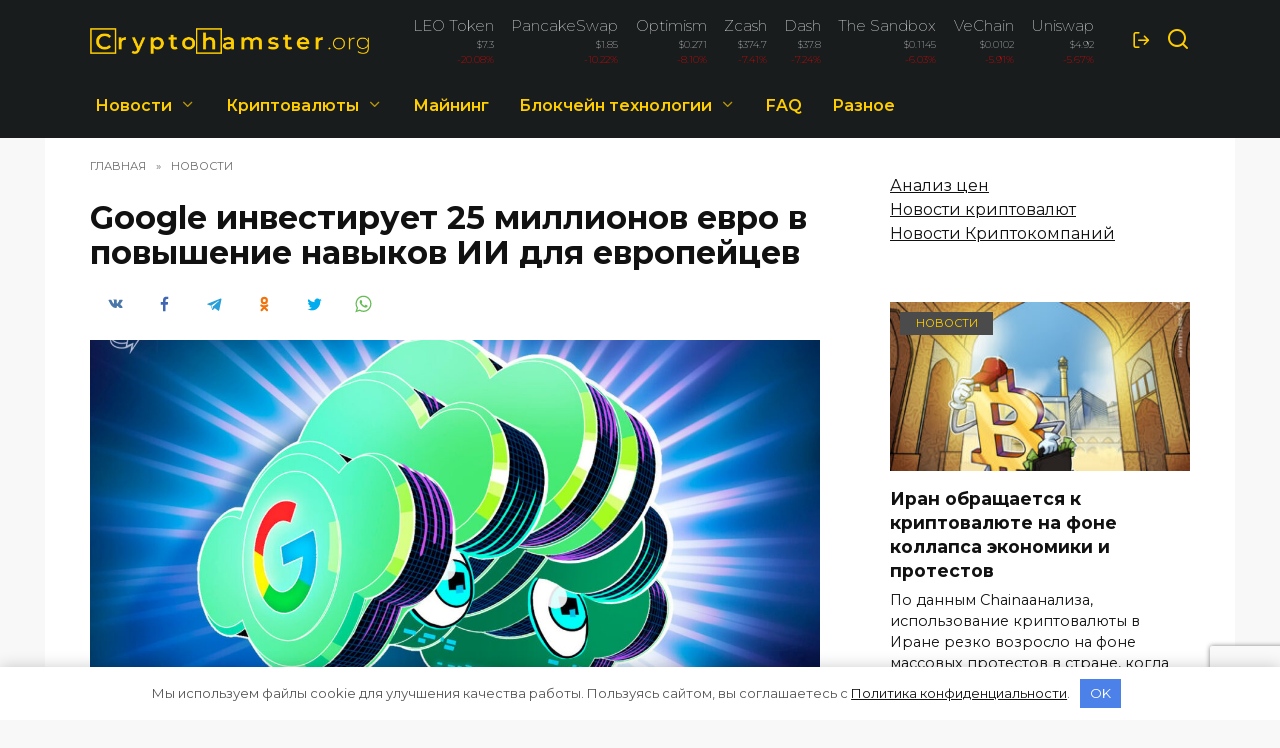

--- FILE ---
content_type: text/html; charset=UTF-8
request_url: https://cryptohamster.org/google-investiruet-25-millionov-evro-v-povyshenie-navykov-ii-dlya-evropeycev/
body_size: 22998
content:
<!doctype html> <html lang="ru"> <head> <meta charset="UTF-8"> <meta name="viewport" content="width=device-width, initial-scale=1"> <link rel="apple-touch-icon" sizes="180x180" href="/apple-touch-icon.png"> <link rel="icon" type="image/png" sizes="32x32" href="/favicon-32x32.png"> <link rel="icon" type="image/png" sizes="16x16" href="/favicon-16x16.png"> <link rel="manifest" href="/site.webmanifest"> <link rel="mask-icon" href="/safari-pinned-tab.svg" color="#363636"> <meta name="msapplication-TileColor" content="#da532c"> <meta name="theme-color" content="#ffffff"> <link href="/wp-content/themes/reboot_child/bootstrap-grid.min.css" rel="stylesheet" > <meta name='robots' content='index, follow, max-image-preview:large, max-snippet:-1, max-video-preview:-1'/> <link rel="alternate" href="https://cryptohamster.org/google-investiruet-25-millionov-evro-v-povyshenie-navykov-ii-dlya-evropeycev/" hreflang="ru"/> <link rel="alternate" href="https://cryptohamster.org/uk/google-nvestu-25-m-lyon-v-vro-v-pokraschennya-navichok-sh-dlya-vropeyc-v/" hreflang="uk"/> <title>Google инвестирует 25 миллионов евро в повышение навыков ИИ для европейцев | CryptoHamster.org</title> <meta name="description" content="Инициатива Google в ЕС направлена ​​на то, чтобы предоставить рабочей силе Европы возможность использовать экономический потенциал искусственного интеллекта, гарантируя при этом, что никто не останется позади."/> <link rel="canonical" href="https://cryptohamster.org/google-investiruet-25-millionov-evro-v-povyshenie-navykov-ii-dlya-evropeycev/"/> <meta property="og:locale" content="ru_RU"/> <meta property="og:locale:alternate" content="uk_UA"/> <meta property="og:type" content="article"/> <meta property="og:title" content="Google инвестирует 25 миллионов евро в повышение навыков ИИ для европейцев | CryptoHamster.org"/> <meta property="og:description" content="Инициатива Google в ЕС направлена ​​на то, чтобы предоставить рабочей силе Европы возможность использовать экономический потенциал искусственного интеллекта, гарантируя при этом, что никто не останется позади."/> <meta property="og:url" content="https://cryptohamster.org/google-investiruet-25-millionov-evro-v-povyshenie-navykov-ii-dlya-evropeycev/"/> <meta property="og:site_name" content="CryptoHamster.org"/> <meta property="article:published_time" content="2024-02-12T08:50:18+00:00"/> <meta property="article:modified_time" content="2024-02-12T12:00:34+00:00"/> <meta property="og:image" content="https://cryptohamster.org/wp-content/uploads/2024/02/117311_google-investiruet-25-millionov-evro-v-povyshenie-navykov-ii-dlya-evropeycev.jpg"/> <meta property="og:image:width" content="1434"/> <meta property="og:image:height" content="955"/> <meta property="og:image:type" content="image/jpeg"/> <meta name="author" content="Anna Kuznetsova"/> <meta name="twitter:card" content="summary_large_image"/> <meta name="twitter:label1" content="Написано автором"/> <meta name="twitter:data1" content="Anna Kuznetsova"/> <link rel='dns-prefetch' href='//fonts.googleapis.com'/> <style id='wp-block-library-theme-inline-css' type='text/css'> .wp-block-audio figcaption{color:#555;font-size:13px;text-align:center}.is-dark-theme .wp-block-audio figcaption{color:hsla(0,0%,100%,.65)}.wp-block-audio{margin:0 0 1em}.wp-block-code{border:1px solid #ccc;border-radius:4px;font-family:Menlo,Consolas,monaco,monospace;padding:.8em 1em}.wp-block-embed figcaption{color:#555;font-size:13px;text-align:center}.is-dark-theme .wp-block-embed figcaption{color:hsla(0,0%,100%,.65)}.wp-block-embed{margin:0 0 1em}.blocks-gallery-caption{color:#555;font-size:13px;text-align:center}.is-dark-theme .blocks-gallery-caption{color:hsla(0,0%,100%,.65)}.wp-block-image figcaption{color:#555;font-size:13px;text-align:center}.is-dark-theme .wp-block-image figcaption{color:hsla(0,0%,100%,.65)}.wp-block-image{margin:0 0 1em}.wp-block-pullquote{border-top:4px solid;border-bottom:4px solid;margin-bottom:1.75em;color:currentColor}.wp-block-pullquote__citation,.wp-block-pullquote cite,.wp-block-pullquote footer{color:currentColor;text-transform:uppercase;font-size:.8125em;font-style:normal}.wp-block-quote{border-left:.25em solid;margin:0 0 1.75em;padding-left:1em}.wp-block-quote cite,.wp-block-quote footer{color:currentColor;font-size:.8125em;position:relative;font-style:normal}.wp-block-quote.has-text-align-right{border-left:none;border-right:.25em solid;padding-left:0;padding-right:1em}.wp-block-quote.has-text-align-center{border:none;padding-left:0}.wp-block-quote.is-large,.wp-block-quote.is-style-large,.wp-block-quote.is-style-plain{border:none}.wp-block-search .wp-block-search__label{font-weight:700}.wp-block-search__button{border:1px solid #ccc;padding:.375em .625em}:where(.wp-block-group.has-background){padding:1.25em 2.375em}.wp-block-separator.has-css-opacity{opacity:.4}.wp-block-separator{border:none;border-bottom:2px solid;margin-left:auto;margin-right:auto}.wp-block-separator.has-alpha-channel-opacity{opacity:1}.wp-block-separator:not(.is-style-wide):not(.is-style-dots){width:100px}.wp-block-separator.has-background:not(.is-style-dots){border-bottom:none;height:1px}.wp-block-separator.has-background:not(.is-style-wide):not(.is-style-dots){height:2px}.wp-block-table{margin:"0 0 1em 0"}.wp-block-table thead{border-bottom:3px solid}.wp-block-table tfoot{border-top:3px solid}.wp-block-table td,.wp-block-table th{word-break:normal}.wp-block-table figcaption{color:#555;font-size:13px;text-align:center}.is-dark-theme .wp-block-table figcaption{color:hsla(0,0%,100%,.65)}.wp-block-video figcaption{color:#555;font-size:13px;text-align:center}.is-dark-theme .wp-block-video figcaption{color:hsla(0,0%,100%,.65)}.wp-block-video{margin:0 0 1em}.wp-block-template-part.has-background{padding:1.25em 2.375em;margin-top:0;margin-bottom:0} </style> <style id='global-styles-inline-css' type='text/css'> body{--wp--preset--color--black: #000000;--wp--preset--color--cyan-bluish-gray: #abb8c3;--wp--preset--color--white: #ffffff;--wp--preset--color--pale-pink: #f78da7;--wp--preset--color--vivid-red: #cf2e2e;--wp--preset--color--luminous-vivid-orange: #ff6900;--wp--preset--color--luminous-vivid-amber: #fcb900;--wp--preset--color--light-green-cyan: #7bdcb5;--wp--preset--color--vivid-green-cyan: #00d084;--wp--preset--color--pale-cyan-blue: #8ed1fc;--wp--preset--color--vivid-cyan-blue: #0693e3;--wp--preset--color--vivid-purple: #9b51e0;--wp--preset--gradient--vivid-cyan-blue-to-vivid-purple: linear-gradient(135deg,rgba(6,147,227,1) 0%,rgb(155,81,224) 100%);--wp--preset--gradient--light-green-cyan-to-vivid-green-cyan: linear-gradient(135deg,rgb(122,220,180) 0%,rgb(0,208,130) 100%);--wp--preset--gradient--luminous-vivid-amber-to-luminous-vivid-orange: linear-gradient(135deg,rgba(252,185,0,1) 0%,rgba(255,105,0,1) 100%);--wp--preset--gradient--luminous-vivid-orange-to-vivid-red: linear-gradient(135deg,rgba(255,105,0,1) 0%,rgb(207,46,46) 100%);--wp--preset--gradient--very-light-gray-to-cyan-bluish-gray: linear-gradient(135deg,rgb(238,238,238) 0%,rgb(169,184,195) 100%);--wp--preset--gradient--cool-to-warm-spectrum: linear-gradient(135deg,rgb(74,234,220) 0%,rgb(151,120,209) 20%,rgb(207,42,186) 40%,rgb(238,44,130) 60%,rgb(251,105,98) 80%,rgb(254,248,76) 100%);--wp--preset--gradient--blush-light-purple: linear-gradient(135deg,rgb(255,206,236) 0%,rgb(152,150,240) 100%);--wp--preset--gradient--blush-bordeaux: linear-gradient(135deg,rgb(254,205,165) 0%,rgb(254,45,45) 50%,rgb(107,0,62) 100%);--wp--preset--gradient--luminous-dusk: linear-gradient(135deg,rgb(255,203,112) 0%,rgb(199,81,192) 50%,rgb(65,88,208) 100%);--wp--preset--gradient--pale-ocean: linear-gradient(135deg,rgb(255,245,203) 0%,rgb(182,227,212) 50%,rgb(51,167,181) 100%);--wp--preset--gradient--electric-grass: linear-gradient(135deg,rgb(202,248,128) 0%,rgb(113,206,126) 100%);--wp--preset--gradient--midnight: linear-gradient(135deg,rgb(2,3,129) 0%,rgb(40,116,252) 100%);--wp--preset--duotone--dark-grayscale: url('#wp-duotone-dark-grayscale');--wp--preset--duotone--grayscale: url('#wp-duotone-grayscale');--wp--preset--duotone--purple-yellow: url('#wp-duotone-purple-yellow');--wp--preset--duotone--blue-red: url('#wp-duotone-blue-red');--wp--preset--duotone--midnight: url('#wp-duotone-midnight');--wp--preset--duotone--magenta-yellow: url('#wp-duotone-magenta-yellow');--wp--preset--duotone--purple-green: url('#wp-duotone-purple-green');--wp--preset--duotone--blue-orange: url('#wp-duotone-blue-orange');--wp--preset--font-size--small: 19.5px;--wp--preset--font-size--medium: 20px;--wp--preset--font-size--large: 36.5px;--wp--preset--font-size--x-large: 42px;--wp--preset--font-size--normal: 22px;--wp--preset--font-size--huge: 49.5px;}.has-black-color{color: var(--wp--preset--color--black) !important;}.has-cyan-bluish-gray-color{color: var(--wp--preset--color--cyan-bluish-gray) !important;}.has-white-color{color: var(--wp--preset--color--white) !important;}.has-pale-pink-color{color: var(--wp--preset--color--pale-pink) !important;}.has-vivid-red-color{color: var(--wp--preset--color--vivid-red) !important;}.has-luminous-vivid-orange-color{color: var(--wp--preset--color--luminous-vivid-orange) !important;}.has-luminous-vivid-amber-color{color: var(--wp--preset--color--luminous-vivid-amber) !important;}.has-light-green-cyan-color{color: var(--wp--preset--color--light-green-cyan) !important;}.has-vivid-green-cyan-color{color: var(--wp--preset--color--vivid-green-cyan) !important;}.has-pale-cyan-blue-color{color: var(--wp--preset--color--pale-cyan-blue) !important;}.has-vivid-cyan-blue-color{color: var(--wp--preset--color--vivid-cyan-blue) !important;}.has-vivid-purple-color{color: var(--wp--preset--color--vivid-purple) !important;}.has-black-background-color{background-color: var(--wp--preset--color--black) !important;}.has-cyan-bluish-gray-background-color{background-color: var(--wp--preset--color--cyan-bluish-gray) !important;}.has-white-background-color{background-color: var(--wp--preset--color--white) !important;}.has-pale-pink-background-color{background-color: var(--wp--preset--color--pale-pink) !important;}.has-vivid-red-background-color{background-color: var(--wp--preset--color--vivid-red) !important;}.has-luminous-vivid-orange-background-color{background-color: var(--wp--preset--color--luminous-vivid-orange) !important;}.has-luminous-vivid-amber-background-color{background-color: var(--wp--preset--color--luminous-vivid-amber) !important;}.has-light-green-cyan-background-color{background-color: var(--wp--preset--color--light-green-cyan) !important;}.has-vivid-green-cyan-background-color{background-color: var(--wp--preset--color--vivid-green-cyan) !important;}.has-pale-cyan-blue-background-color{background-color: var(--wp--preset--color--pale-cyan-blue) !important;}.has-vivid-cyan-blue-background-color{background-color: var(--wp--preset--color--vivid-cyan-blue) !important;}.has-vivid-purple-background-color{background-color: var(--wp--preset--color--vivid-purple) !important;}.has-black-border-color{border-color: var(--wp--preset--color--black) !important;}.has-cyan-bluish-gray-border-color{border-color: var(--wp--preset--color--cyan-bluish-gray) !important;}.has-white-border-color{border-color: var(--wp--preset--color--white) !important;}.has-pale-pink-border-color{border-color: var(--wp--preset--color--pale-pink) !important;}.has-vivid-red-border-color{border-color: var(--wp--preset--color--vivid-red) !important;}.has-luminous-vivid-orange-border-color{border-color: var(--wp--preset--color--luminous-vivid-orange) !important;}.has-luminous-vivid-amber-border-color{border-color: var(--wp--preset--color--luminous-vivid-amber) !important;}.has-light-green-cyan-border-color{border-color: var(--wp--preset--color--light-green-cyan) !important;}.has-vivid-green-cyan-border-color{border-color: var(--wp--preset--color--vivid-green-cyan) !important;}.has-pale-cyan-blue-border-color{border-color: var(--wp--preset--color--pale-cyan-blue) !important;}.has-vivid-cyan-blue-border-color{border-color: var(--wp--preset--color--vivid-cyan-blue) !important;}.has-vivid-purple-border-color{border-color: var(--wp--preset--color--vivid-purple) !important;}.has-vivid-cyan-blue-to-vivid-purple-gradient-background{background: var(--wp--preset--gradient--vivid-cyan-blue-to-vivid-purple) !important;}.has-light-green-cyan-to-vivid-green-cyan-gradient-background{background: var(--wp--preset--gradient--light-green-cyan-to-vivid-green-cyan) !important;}.has-luminous-vivid-amber-to-luminous-vivid-orange-gradient-background{background: var(--wp--preset--gradient--luminous-vivid-amber-to-luminous-vivid-orange) !important;}.has-luminous-vivid-orange-to-vivid-red-gradient-background{background: var(--wp--preset--gradient--luminous-vivid-orange-to-vivid-red) !important;}.has-very-light-gray-to-cyan-bluish-gray-gradient-background{background: var(--wp--preset--gradient--very-light-gray-to-cyan-bluish-gray) !important;}.has-cool-to-warm-spectrum-gradient-background{background: var(--wp--preset--gradient--cool-to-warm-spectrum) !important;}.has-blush-light-purple-gradient-background{background: var(--wp--preset--gradient--blush-light-purple) !important;}.has-blush-bordeaux-gradient-background{background: var(--wp--preset--gradient--blush-bordeaux) !important;}.has-luminous-dusk-gradient-background{background: var(--wp--preset--gradient--luminous-dusk) !important;}.has-pale-ocean-gradient-background{background: var(--wp--preset--gradient--pale-ocean) !important;}.has-electric-grass-gradient-background{background: var(--wp--preset--gradient--electric-grass) !important;}.has-midnight-gradient-background{background: var(--wp--preset--gradient--midnight) !important;}.has-small-font-size{font-size: var(--wp--preset--font-size--small) !important;}.has-medium-font-size{font-size: var(--wp--preset--font-size--medium) !important;}.has-large-font-size{font-size: var(--wp--preset--font-size--large) !important;}.has-x-large-font-size{font-size: var(--wp--preset--font-size--x-large) !important;} .wp-block-navigation a:where(:not(.wp-element-button)){color: inherit;} :where(.wp-block-columns.is-layout-flex){gap: 2em;} .wp-block-pullquote{font-size: 1.5em;line-height: 1.6;} </style> <link rel='stylesheet' id='expert-review-style-css' href='https://cryptohamster.org/wp-content/plugins/expert-review/assets/public/css/styles.min.css' media='all'/> <link rel='stylesheet' id='google-fonts-css' href='https://fonts.googleapis.com/css?family=Montserrat%3A100%2C200%2C400%2C400i%2C500%2C600%2C700&#038;subset=cyrillic&#038;display=swap' media='all'/> <link rel='stylesheet' id='reboot-style-css' href='https://cryptohamster.org/wp-content/themes/reboot/assets/css/style.min.css' media='all'/> <link rel='stylesheet' id='reboot-style-child-css' href='https://cryptohamster.org/wp-content/themes/reboot_child/style.css' media='all'/> <script  src='https://cryptohamster.org/wp-includes/js/jquery/jquery.min.js' id='jquery-core-js'></script> <style>.pseudo-clearfy-link { color: #008acf; cursor: pointer;}.pseudo-clearfy-link:hover { text-decoration: none;}</style><style id="wpremark-styles">.wpremark{position:relative;display:flex;border:none}.wpremark p{margin:.75em 0}.wpremark p:first-child{margin-top:0}.wpremark p:last-child{margin-bottom:0}.wpremark .wpremark-body{width:100%;max-width:100%;align-self:center}.wpremark .wpremark-icon svg,.wpremark .wpremark-icon img{display:block;max-width:100%;max-height:100%}</style><link rel="preload" href="https://cryptohamster.org/wp-content/themes/reboot/assets/fonts/wpshop-core.ttf" as="font" crossorigin><link rel="prefetch" href="https://cryptohamster.org/wp-content/uploads/2024/02/117311_google-investiruet-25-millionov-evro-v-povyshenie-navykov-ii-dlya-evropeycev.jpg" as="image" crossorigin> <style>.site-logotype{max-width:300px}.scrolltop{background-color:#191c1d}.scrolltop:before{color:#ffffff}.post-card--small .post-card__thumbnail img{border-radius: 6px}body{background-color:#f8f8f8}::selection, .card-slider__category, .card-slider-container .swiper-pagination-bullet-active, .post-card--grid .post-card__thumbnail:before, .post-card:not(.post-card--small) .post-card__thumbnail a:before, .post-card:not(.post-card--small) .post-card__category, .post-box--high .post-box__category span, .post-box--wide .post-box__category span, .page-separator, .pagination .nav-links .page-numbers:not(.dots):not(.current):before, .btn, .btn-primary:hover, .btn-primary:not(:disabled):not(.disabled).active, .btn-primary:not(:disabled):not(.disabled):active, .show>.btn-primary.dropdown-toggle, .comment-respond .form-submit input, .page-links__item{background-color:#4b4b4b}.entry-image--big .entry-image__body .post-card__category a, .home-text ul:not([class])>li:before, .page-content ul:not([class])>li:before, .taxonomy-description ul:not([class])>li:before, .widget-area .widget_categories ul.menu li a:before, .widget-area .widget_categories ul.menu li span:before, .widget-area .widget_categories>ul li a:before, .widget-area .widget_categories>ul li span:before, .widget-area .widget_nav_menu ul.menu li a:before, .widget-area .widget_nav_menu ul.menu li span:before, .widget-area .widget_nav_menu>ul li a:before, .widget-area .widget_nav_menu>ul li span:before, .page-links .page-numbers:not(.dots):not(.current):before, .page-links .post-page-numbers:not(.dots):not(.current):before, .pagination .nav-links .page-numbers:not(.dots):not(.current):before, .pagination .nav-links .post-page-numbers:not(.dots):not(.current):before, .entry-image--full .entry-image__body .post-card__category a, .entry-image--fullscreen .entry-image__body .post-card__category a, .entry-image--wide .entry-image__body .post-card__category a{background-color:#4b4b4b}.comment-respond input:focus, select:focus, textarea:focus, .post-card--grid.post-card--thumbnail-no, .post-card--standard:after, .post-card--related.post-card--thumbnail-no:hover, .spoiler-box, .btn-primary, .btn-primary:hover, .btn-primary:not(:disabled):not(.disabled).active, .btn-primary:not(:disabled):not(.disabled):active, .show>.btn-primary.dropdown-toggle, .inp:focus, .entry-tag:focus, .entry-tag:hover, .search-screen .search-form .search-field:focus, .entry-content ul:not([class])>li:before, .text-content ul:not([class])>li:before, .page-content ul:not([class])>li:before, .taxonomy-description ul:not([class])>li:before, .entry-content blockquote, .input:focus, input[type=color]:focus, input[type=date]:focus, input[type=datetime-local]:focus, input[type=datetime]:focus, input[type=email]:focus, input[type=month]:focus, input[type=number]:focus, input[type=password]:focus, input[type=range]:focus, input[type=search]:focus, input[type=tel]:focus, input[type=text]:focus, input[type=time]:focus, input[type=url]:focus, input[type=week]:focus, select:focus, textarea:focus{border-color:#4b4b4b !important}.post-card--small .post-card__category, .post-card__author:before, .post-card__comments:before, .post-card__date:before, .post-card__like:before, .post-card__views:before, .entry-author:before, .entry-date:before, .entry-time:before, .entry-views:before, .entry-content ol:not([class])>li:before, .text-content ol:not([class])>li:before, .entry-content blockquote:before, .spoiler-box__title:after, .search-icon:hover:before, .search-form .search-submit:hover:before, .star-rating-item.hover, .comment-list .bypostauthor>.comment-body .comment-author:after, .breadcrumb a, .breadcrumb span, .search-screen .search-form .search-submit:before, .star-rating--score-1:not(.hover) .star-rating-item:nth-child(1), .star-rating--score-2:not(.hover) .star-rating-item:nth-child(1), .star-rating--score-2:not(.hover) .star-rating-item:nth-child(2), .star-rating--score-3:not(.hover) .star-rating-item:nth-child(1), .star-rating--score-3:not(.hover) .star-rating-item:nth-child(2), .star-rating--score-3:not(.hover) .star-rating-item:nth-child(3), .star-rating--score-4:not(.hover) .star-rating-item:nth-child(1), .star-rating--score-4:not(.hover) .star-rating-item:nth-child(2), .star-rating--score-4:not(.hover) .star-rating-item:nth-child(3), .star-rating--score-4:not(.hover) .star-rating-item:nth-child(4), .star-rating--score-5:not(.hover) .star-rating-item:nth-child(1), .star-rating--score-5:not(.hover) .star-rating-item:nth-child(2), .star-rating--score-5:not(.hover) .star-rating-item:nth-child(3), .star-rating--score-5:not(.hover) .star-rating-item:nth-child(4), .star-rating--score-5:not(.hover) .star-rating-item:nth-child(5){color:#4b4b4b}a:hover, a:focus, a:active, .spanlink:hover, .entry-content a:not(.wp-block-button__link):hover, .entry-content a:not(.wp-block-button__link):focus, .entry-content a:not(.wp-block-button__link):active, .top-menu ul li>span:hover, .main-navigation ul li a:hover, .main-navigation ul li span:hover, .footer-navigation ul li a:hover, .footer-navigation ul li span:hover, .comment-reply-link:hover, .pseudo-link:hover, .child-categories ul li a:hover{color:#4b4b4b}.top-menu>ul>li>a:before, .top-menu>ul>li>span:before{background:#4b4b4b}.child-categories ul li a:hover, .post-box--no-thumb a:hover{border-color:#4b4b4b}.post-box--card:hover{box-shadow: inset 0 0 0 1px #4b4b4b}.post-box--card:hover{-webkit-box-shadow: inset 0 0 0 1px #4b4b4b}.site-header, .site-header a, .site-header .pseudo-link{color:#ffce00}.humburger span, .top-menu>ul>li>a:before, .top-menu>ul>li>span:before{background:#ffce00}.site-header{background-color:#191c1d}@media (min-width: 992px){.top-menu ul li .sub-menu{background-color:#191c1d}}.site-title, .site-title a{color:#ffce00}.site-description{color:#ffce00}.main-navigation, .footer-navigation, .footer-navigation .removed-link, .main-navigation .removed-link, .main-navigation ul li>a, .footer-navigation ul li>a{color:#ffce00}.main-navigation, .main-navigation ul li .sub-menu li, .main-navigation ul li.menu-item-has-children:before, .footer-navigation, .footer-navigation ul li .sub-menu li, .footer-navigation ul li.menu-item-has-children:before{background-color:#191c1d}.site-footer{background-color:#191c1d}.h1, h1:not(.site-title){font-size:2em;}body{margin-bottom: 0}</style> <style>.clearfy-cookie { position:fixed; left:0; right:0; bottom:0; padding:12px; color:#555555; background:#ffffff; -webkit-box-shadow:0 0 15px rgba(0,0,0,.2); -moz-box-shadow:0 0 15px rgba(0,0,0,.2); box-shadow:0 0 15px rgba(0,0,0,.2); z-index:9999; font-size: 13px; transition: .3s; }.clearfy-cookie--left { left: 20px; bottom: 20px; right: auto; max-width: 400px; margin-right: 20px; }.clearfy-cookie--right { left: auto; bottom: 20px; right: 20px; max-width: 400px; margin-left: 20px; }.clearfy-cookie.clearfy-cookie-hide { transform: translateY(150%) translateZ(0); opacity: 0; }.clearfy-cookie-container { max-width:1170px; margin:0 auto; text-align:center; }.clearfy-cookie-accept { background:#4b81e8; color:#fff; border:0; padding:.4em .8em; margin: 0 .5em; font-size: 13px; cursor: pointer; }.clearfy-cookie-accept:hover,.clearfy-cookie-accept:focus { opacity: .9; }</style> <!-- Google Tag Manager --> <script>(function(w,d,s,l,i){w[l]=w[l]||[];w[l].push({'gtm.start':
new Date().getTime(),event:'gtm.js'});var f=d.getElementsByTagName(s)[0],
j=d.createElement(s),dl=l!='dataLayer'?'&l='+l:'';j.async=true;j.src=
'https://www.googletagmanager.com/gtm.js?id='+i+dl;f.parentNode.insertBefore(j,f);
})(window,document,'script','dataLayer','GTM-N4D8TBF');</script> <!-- End Google Tag Manager --></head> <body class="post-template-default single single-post postid-117311 single-format-standard wp-embed-responsive sidebar-right"> <svg xmlns="http://www.w3.org/2000/svg" viewBox="0 0 0 0" width="0" height="0" focusable="false" role="none" style="visibility: hidden; position: absolute; left: -9999px; overflow: hidden;" ><defs><filter id="wp-duotone-dark-grayscale"><feColorMatrix color-interpolation-filters="sRGB" type="matrix" values=" .299 .587 .114 0 0 .299 .587 .114 0 0 .299 .587 .114 0 0 .299 .587 .114 0 0 "/><feComponentTransfer color-interpolation-filters="sRGB" ><feFuncR type="table" tableValues="0 0.49803921568627"/><feFuncG type="table" tableValues="0 0.49803921568627"/><feFuncB type="table" tableValues="0 0.49803921568627"/><feFuncA type="table" tableValues="1 1"/></feComponentTransfer><feComposite in2="SourceGraphic" operator="in"/></filter></defs></svg><svg xmlns="http://www.w3.org/2000/svg" viewBox="0 0 0 0" width="0" height="0" focusable="false" role="none" style="visibility: hidden; position: absolute; left: -9999px; overflow: hidden;" ><defs><filter id="wp-duotone-grayscale"><feColorMatrix color-interpolation-filters="sRGB" type="matrix" values=" .299 .587 .114 0 0 .299 .587 .114 0 0 .299 .587 .114 0 0 .299 .587 .114 0 0 "/><feComponentTransfer color-interpolation-filters="sRGB" ><feFuncR type="table" tableValues="0 1"/><feFuncG type="table" tableValues="0 1"/><feFuncB type="table" tableValues="0 1"/><feFuncA type="table" tableValues="1 1"/></feComponentTransfer><feComposite in2="SourceGraphic" operator="in"/></filter></defs></svg><svg xmlns="http://www.w3.org/2000/svg" viewBox="0 0 0 0" width="0" height="0" focusable="false" role="none" style="visibility: hidden; position: absolute; left: -9999px; overflow: hidden;" ><defs><filter id="wp-duotone-purple-yellow"><feColorMatrix color-interpolation-filters="sRGB" type="matrix" values=" .299 .587 .114 0 0 .299 .587 .114 0 0 .299 .587 .114 0 0 .299 .587 .114 0 0 "/><feComponentTransfer color-interpolation-filters="sRGB" ><feFuncR type="table" tableValues="0.54901960784314 0.98823529411765"/><feFuncG type="table" tableValues="0 1"/><feFuncB type="table" tableValues="0.71764705882353 0.25490196078431"/><feFuncA type="table" tableValues="1 1"/></feComponentTransfer><feComposite in2="SourceGraphic" operator="in"/></filter></defs></svg><svg xmlns="http://www.w3.org/2000/svg" viewBox="0 0 0 0" width="0" height="0" focusable="false" role="none" style="visibility: hidden; position: absolute; left: -9999px; overflow: hidden;" ><defs><filter id="wp-duotone-blue-red"><feColorMatrix color-interpolation-filters="sRGB" type="matrix" values=" .299 .587 .114 0 0 .299 .587 .114 0 0 .299 .587 .114 0 0 .299 .587 .114 0 0 "/><feComponentTransfer color-interpolation-filters="sRGB" ><feFuncR type="table" tableValues="0 1"/><feFuncG type="table" tableValues="0 0.27843137254902"/><feFuncB type="table" tableValues="0.5921568627451 0.27843137254902"/><feFuncA type="table" tableValues="1 1"/></feComponentTransfer><feComposite in2="SourceGraphic" operator="in"/></filter></defs></svg><svg xmlns="http://www.w3.org/2000/svg" viewBox="0 0 0 0" width="0" height="0" focusable="false" role="none" style="visibility: hidden; position: absolute; left: -9999px; overflow: hidden;" ><defs><filter id="wp-duotone-midnight"><feColorMatrix color-interpolation-filters="sRGB" type="matrix" values=" .299 .587 .114 0 0 .299 .587 .114 0 0 .299 .587 .114 0 0 .299 .587 .114 0 0 "/><feComponentTransfer color-interpolation-filters="sRGB" ><feFuncR type="table" tableValues="0 0"/><feFuncG type="table" tableValues="0 0.64705882352941"/><feFuncB type="table" tableValues="0 1"/><feFuncA type="table" tableValues="1 1"/></feComponentTransfer><feComposite in2="SourceGraphic" operator="in"/></filter></defs></svg><svg xmlns="http://www.w3.org/2000/svg" viewBox="0 0 0 0" width="0" height="0" focusable="false" role="none" style="visibility: hidden; position: absolute; left: -9999px; overflow: hidden;" ><defs><filter id="wp-duotone-magenta-yellow"><feColorMatrix color-interpolation-filters="sRGB" type="matrix" values=" .299 .587 .114 0 0 .299 .587 .114 0 0 .299 .587 .114 0 0 .299 .587 .114 0 0 "/><feComponentTransfer color-interpolation-filters="sRGB" ><feFuncR type="table" tableValues="0.78039215686275 1"/><feFuncG type="table" tableValues="0 0.94901960784314"/><feFuncB type="table" tableValues="0.35294117647059 0.47058823529412"/><feFuncA type="table" tableValues="1 1"/></feComponentTransfer><feComposite in2="SourceGraphic" operator="in"/></filter></defs></svg><svg xmlns="http://www.w3.org/2000/svg" viewBox="0 0 0 0" width="0" height="0" focusable="false" role="none" style="visibility: hidden; position: absolute; left: -9999px; overflow: hidden;" ><defs><filter id="wp-duotone-purple-green"><feColorMatrix color-interpolation-filters="sRGB" type="matrix" values=" .299 .587 .114 0 0 .299 .587 .114 0 0 .299 .587 .114 0 0 .299 .587 .114 0 0 "/><feComponentTransfer color-interpolation-filters="sRGB" ><feFuncR type="table" tableValues="0.65098039215686 0.40392156862745"/><feFuncG type="table" tableValues="0 1"/><feFuncB type="table" tableValues="0.44705882352941 0.4"/><feFuncA type="table" tableValues="1 1"/></feComponentTransfer><feComposite in2="SourceGraphic" operator="in"/></filter></defs></svg><svg xmlns="http://www.w3.org/2000/svg" viewBox="0 0 0 0" width="0" height="0" focusable="false" role="none" style="visibility: hidden; position: absolute; left: -9999px; overflow: hidden;" ><defs><filter id="wp-duotone-blue-orange"><feColorMatrix color-interpolation-filters="sRGB" type="matrix" values=" .299 .587 .114 0 0 .299 .587 .114 0 0 .299 .587 .114 0 0 .299 .587 .114 0 0 "/><feComponentTransfer color-interpolation-filters="sRGB" ><feFuncR type="table" tableValues="0.098039215686275 1"/><feFuncG type="table" tableValues="0 0.66274509803922"/><feFuncB type="table" tableValues="0.84705882352941 0.41960784313725"/><feFuncA type="table" tableValues="1 1"/></feComponentTransfer><feComposite in2="SourceGraphic" operator="in"/></filter></defs></svg> <div id="page" class="site"> <a class="skip-link screen-reader-text" href="#content">Перейти к содержанию</a> <div class="search-screen-overlay js-search-screen-overlay"></div> <div class="search-screen js-search-screen"> <form role="search" method="get" class="search-form" action="https://cryptohamster.org/"> <label> <span class="screen-reader-text">Search for:</span> <input type="search" class="search-field" placeholder="Поиск…" value="" name="s"> </label> <button type="submit" class="search-submit"></button> </form> </div> <!-- Google Tag Manager (noscript) --> <noscript><iframe src="https://www.googletagmanager.com/ns.html?id=GTM-N4D8TBF" height="0" width="0" style="display:none;visibility:hidden"></iframe></noscript> <!-- End Google Tag Manager (noscript) --> <header id="masthead" class="site-header full" itemscope itemtype="http://schema.org/WPHeader"> <div class="site-header-inner fixed"> <div class="humburger js-humburger"><span></span><span></span><span></span></div> <div class="site-branding"> <div class="site-logotype"><a href="https://cryptohamster.org/"><img src="https://cryptohamster.org/wp-content/uploads/2022/01/new_logo4.png" width="1920" height="182" alt="CryptoHamster.org"></a></div></div><!-- .site-branding --> <div class="header-html-1"> <ul class="cryptocurrency-short d-flex flex-row justify-content-between"><li class="p-2"><a href="/cryptocurrency/leo-token/"><span class="name">LEO Token</span><span>$7.3</span><span style="color: red;">-20.08%</span></a></li><li class="p-2"><a href="/cryptocurrency/pancakeswap-token/"><span class="name">PancakeSwap</span><span>$1.85</span><span style="color: red;">-10.22%</span></a></li><li class="p-2"><a href="/cryptocurrency/optimism/"><span class="name">Optimism</span><span>$0.271</span><span style="color: red;">-8.10%</span></a></li><li class="p-2"><a href="/cryptocurrency/zcash/"><span class="name">Zcash</span><span>$374.7</span><span style="color: red;">-7.41%</span></a></li><li class="p-2"><a href="/cryptocurrency/dash/"><span class="name">Dash</span><span>$37.8</span><span style="color: red;">-7.24%</span></a></li><li class="p-2"><a href="/cryptocurrency/the-sandbox/"><span class="name">The Sandbox</span><span>$0.1145</span><span style="color: red;">-6.03%</span></a></li><li class="p-2"><a href="/cryptocurrency/vechain/"><span class="name">VeChain</span><span>$0.0102</span><span style="color: red;">-5.91%</span></a></li><li class="p-2"><a href="/cryptocurrency/uniswap/"><span class="name">Uniswap</span><span>$4.92</span><span style="color: red;">-5.67%</span></a></li></ul> </div> <div class="header-html-2"> <a rel="nofollow" href="/wp-login.php"><span class="wci-log-out"></span></a> </div> <div class="header-search"> <span class="search-icon js-search-icon"></span> </div> </div> </header><!-- #masthead --> <nav id="site-navigation" class="main-navigation full" itemscope itemtype="http://schema.org/SiteNavigationElement"> <div class="main-navigation-inner fixed"> <div class="menu-primary-container"><ul id="header_menu" class="menu"><li id="menu-item-52" class="menu-item menu-item-type-taxonomy menu-item-object-category current-post-ancestor current-menu-parent current-post-parent menu-item-has-children menu-item-52"><a href="https://cryptohamster.org/news/">Новости</a> <ul class="sub-menu"> <li id="menu-item-30416" class="menu-item menu-item-type-custom menu-item-object-custom menu-item-30416"><a href="/tag/nft/">NFT Новости</a></li> <li id="menu-item-30421" class="menu-item menu-item-type-taxonomy menu-item-object-category menu-item-30421"><a href="https://cryptohamster.org/news/cryptocurrency-news/">Новости криптовалют</a></li> <li id="menu-item-874" class="menu-item menu-item-type-taxonomy menu-item-object-category menu-item-874"><a href="https://cryptohamster.org/news/cripto-companies/">Новости Криптокомпаний</a></li> <li id="menu-item-875" class="menu-item menu-item-type-taxonomy menu-item-object-category menu-item-875"><a href="https://cryptohamster.org/news/price-analysis/">Анализ цен</a></li> </ul> </li> <li id="menu-item-44364" class="menu-item menu-item-type-custom menu-item-object-custom menu-item-has-children menu-item-44364"><a href="/cryptocurrency/">Криптовалюты</a> <ul class="sub-menu"> <li id="menu-item-44365" class="menu-item menu-item-type-taxonomy menu-item-object-cryptocurrency menu-item-44365"><a href="https://cryptohamster.org/cryptocurrency/bitcoin/">Bitcoin</a></li> <li id="menu-item-44366" class="menu-item menu-item-type-taxonomy menu-item-object-cryptocurrency menu-item-44366"><a href="https://cryptohamster.org/cryptocurrency/ethereum/">Ethereum</a></li> <li id="menu-item-44368" class="menu-item menu-item-type-taxonomy menu-item-object-cryptocurrency menu-item-44368"><a href="https://cryptohamster.org/cryptocurrency/tether/">Tether</a></li> <li id="menu-item-44369" class="menu-item menu-item-type-taxonomy menu-item-object-cryptocurrency menu-item-44369"><a href="https://cryptohamster.org/cryptocurrency/binancecoin/">BNB</a></li> <li id="menu-item-44370" class="menu-item menu-item-type-taxonomy menu-item-object-cryptocurrency menu-item-44370"><a href="https://cryptohamster.org/cryptocurrency/ripple/">Ripple</a></li> <li id="menu-item-44371" class="menu-item menu-item-type-taxonomy menu-item-object-cryptocurrency menu-item-44371"><a href="https://cryptohamster.org/cryptocurrency/binance-usd/">Binance USD</a></li> <li id="menu-item-44367" class="menu-item menu-item-type-taxonomy menu-item-object-cryptocurrency menu-item-44367"><a href="https://cryptohamster.org/cryptocurrency/usd-coin/">USD Coin</a></li> <li id="menu-item-44549" class="menu-item menu-item-type-taxonomy menu-item-object-cryptocurrency menu-item-44549"><a href="https://cryptohamster.org/cryptocurrency/solana/">Solana</a></li> <li id="menu-item-44550" class="menu-item menu-item-type-taxonomy menu-item-object-cryptocurrency menu-item-44550"><a href="https://cryptohamster.org/cryptocurrency/cardano/">Cardano</a></li> <li id="menu-item-44551" class="menu-item menu-item-type-taxonomy menu-item-object-cryptocurrency menu-item-44551"><a href="https://cryptohamster.org/cryptocurrency/ripple/">Ripple</a></li> <li id="menu-item-44552" class="menu-item menu-item-type-taxonomy menu-item-object-cryptocurrency menu-item-44552"><a href="https://cryptohamster.org/cryptocurrency/dogecoin/">Dogecoin</a></li> </ul> </li> <li id="menu-item-51" class="menu-item menu-item-type-taxonomy menu-item-object-category menu-item-51"><a href="https://cryptohamster.org/mining/">Майнинг</a></li> <li id="menu-item-129" class="menu-item menu-item-type-taxonomy menu-item-object-category menu-item-has-children menu-item-129"><a href="https://cryptohamster.org/blockchain-tech/">Блокчейн технологии</a> <ul class="sub-menu"> <li id="menu-item-58876" class="menu-item menu-item-type-taxonomy menu-item-object-category menu-item-58876"><a href="https://cryptohamster.org/steyking/">Cтейкинг</a></li> <li id="menu-item-130" class="menu-item menu-item-type-taxonomy menu-item-object-category menu-item-130"><a href="https://cryptohamster.org/blockchain-tech/bitcoin-tech/">Технология Биткоин</a></li> <li id="menu-item-50" class="menu-item menu-item-type-taxonomy menu-item-object-category menu-item-50"><a href="https://cryptohamster.org/ico/">ICO</a></li> </ul> </li> <li id="menu-item-344" class="menu-item menu-item-type-taxonomy menu-item-object-category menu-item-344"><a href="https://cryptohamster.org/faq/">FAQ</a></li> <li id="menu-item-32287" class="menu-item menu-item-type-taxonomy menu-item-object-category menu-item-32287"><a href="https://cryptohamster.org/other/">Разное</a></li> </ul></div> </div> </nav><!-- #site-navigation --> <div class="mobile-menu-placeholder js-mobile-menu-placeholder"></div> <div id="content" class="site-content fixed"> <div class="site-content-inner"> <div id="primary" class="content-area" itemscope itemtype="http://schema.org/Article"> <main id="main" class="site-main article-card"> <article id="post-117311" class="article-post post-117311 post type-post status-publish format-standard has-post-thumbnail category-news"> <div class="breadcrumb" itemscope itemtype="http://schema.org/BreadcrumbList"><span class="breadcrumb-item" itemprop="itemListElement" itemscope itemtype="http://schema.org/ListItem"><a href="https://cryptohamster.org/" itemprop="item"><span itemprop="name">Главная</span></a><meta itemprop="position" content="0"></span> <span class="breadcrumb-separator">»</span> <span class="breadcrumb-item" itemprop="itemListElement" itemscope itemtype="http://schema.org/ListItem"><a href="https://cryptohamster.org/news/" itemprop="item"><span itemprop="name">Новости</span></a><meta itemprop="position" content="1"></span></div> <h1 class="entry-title" itemprop="headline">Google инвестирует 25 миллионов евро в повышение навыков ИИ для европейцев</h1> <div class="social-buttons"><span class="social-button social-button--vkontakte" data-social="vkontakte" data-image="https://cryptohamster.org/wp-content/uploads/2024/02/117311_google-investiruet-25-millionov-evro-v-povyshenie-navykov-ii-dlya-evropeycev-150x150.jpg"></span><span class="social-button social-button--facebook" data-social="facebook"></span><span class="social-button social-button--telegram" data-social="telegram"></span><span class="social-button social-button--odnoklassniki" data-social="odnoklassniki"></span><span class="social-button social-button--twitter" data-social="twitter"></span><span class="social-button social-button--whatsapp" data-social="whatsapp"></span></div> <div class="entry-image post-card post-card__thumbnail"> <img width="1204" height="677" src="https://cryptohamster.org/wp-content/uploads/2024/02/117311_google-investiruet-25-millionov-evro-v-povyshenie-navykov-ii-dlya-evropeycev-1204x677.jpg" class="attachment-reboot_standard size-reboot_standard wp-post-image" alt="" decoding="async" itemprop="image" srcset="https://cryptohamster.org/wp-content/uploads/2024/02/117311_google-investiruet-25-millionov-evro-v-povyshenie-navykov-ii-dlya-evropeycev-1204x677.jpg 1204w, https://cryptohamster.org/wp-content/uploads/2024/02/117311_google-investiruet-25-millionov-evro-v-povyshenie-navykov-ii-dlya-evropeycev-320x180.jpg 320w" sizes="(max-width: 1204px) 100vw, 1204px"/> <span class="post-card__category"><a href="https://cryptohamster.org/news/" itemprop="articleSection">Новости</a></span> </div> <div class="entry-meta"> <span class="entry-author"><span class="entry-label">Автор</span> <span itemprop="author">Anna Kuznetsova</span></span> <span class="entry-time"><span class="entry-label">На чтение</span> 3 мин</span> <span class="entry-views"><span class="entry-label">Просмотров</span> <span class="js-views-count" data-post_id="117311">23</span></span> <span class="entry-date"><span class="entry-label">Опубликовано</span> <time itemprop="datePublished" datetime="2024-02-12">12.02.2024</time></span> <span class="entry-date"><span class="entry-label">Обновлено</span> <time itemprop="dateModified" datetime="2024-02-12">12.02.2024</time></span> </div> <div class="entry-content" itemprop="articleBody"> <p data-ct-non-breakable="true">Google объявила о планах создать фонд поддержки в размере 25 миллионов евро (26,9 миллиона долларов США) для поддержки обучения европейцев навыкам в области искусственного интеллекта (ИИ).</p> <p>Инициатива возможностей ИИ для Европы призвана помочь в обеспечении такого обучения, чтобы люди могли «воспользоваться возможностями ИИ» в тот момент, когда континент готов «возглавить путь» в использовании ИИ по экономическим причинам.</p> <blockquote data-ct-non-breakable="true"><p>«Мы хотим сыграть свою роль в расширении прав и возможностей рабочей силы Европы, поддерживая людей посредством перемен, чтобы каждый мог получить выгоду».</p></blockquote> <p data-ct-non-breakable="true">Разработчик технологий заявил, что в рамках этой инициативы он работает вместе с правительствами ЕС, гражданским обществом, учеными и бизнесом над предоставлением «продвинутого» обучения искусственному интеллекту для местных стартапов, уделяя особое внимание уязвимым сообществам.</p> <p>Около 10 миллионов евро будут направлены на обучение работников навыкам, необходимым им для того, чтобы «не остаться позади». Аналогичная инициатива была выдвинута правительством Италии в середине 2023 года, в рамках которой оно выделило миллионы евро на развитие цифровых навыков для работников, которым грозит увольнение из-за автоматизации и искусственного интеллекта.</p> <p>В Google заявили, что программа искусственного интеллекта является продолжением успешной инициативы, запущенной в 2015 году под названием «Расти вместе с Google», которая предлагала бесплатное обучение, чтобы помочь устранить дефицит цифровых навыков в ЕС. В нем говорится, что по программе прошли обучение более 12 миллионов человек.</p> <p>Связанный: Чат-бот Google Bard с искусственным интеллектом теперь называется Gemini: вот что он может делать</p> <p>Эта последняя инициатива также включает партнерство с Центром общественного влияния, посредством которого он ищет заявки от социальных предприятий и некоммерческих организаций из ЕС, чтобы охватить как можно больше людей для обучения искусственному интеллекту.</p> <p>Адриан Браун, исполнительный директор Центра общественного воздействия, заявил, что ИИ обладает огромным потенциалом «преобразовать мир», но также может увеличить разрыв в неравенстве.</p> <blockquote data-ct-non-breakable="true"><p>«Эта новая программа поможет людям по всей Европе развивать свои знания, навыки и уверенность в области ИИ, гарантируя, что никто не останется позади».</p></blockquote> <p data-ct-non-breakable="true">Google также расширил количество языков, доступных для базового курса по искусственному интеллекту, до 18 и заявил, что добавляет дополнительные ресурсы в свою программу Google Career Certificates, чтобы позволить профессионалам получить практический опыт применения искусственного интеллекта в различных сценариях на рабочем месте.</p> <p>Это происходит в связи с тем, что местные регулирующие органы готовятся к доработке Закона ЕС об искусственном интеллекте, который направлен на регулирование использования и развития технологий искусственного интеллекта в регионах юридической юрисдикции ЕС.</p> <!-- toc empty --> </div><!-- .entry-content --> </article> <div class="meta-source"><span class="ps-link js-link" data-href="https://cointelegraph.com/news/google-invests-25-million-ai-skills-europeans" data-target="_blank" rel="noopener"> Источник <svg xmlns="http://www.w3.org/2000/svg" height="14" viewBox="0 0 616.1 100"><path d="M574.2 0h5v24.8a113.6 113.6 0 0 1 0 2 91.3 91.3 0 0 1-.1 2 101 101 0 0 1-.2 3.8h.3A17 17 0 0 1 583 27a17 17 0 0 1 4-2.8 21 21 0 0 1 2-1 20.1 20.1 0 0 1 4.4-1 27.6 27.6 0 0 1 4.1-.4 29.4 29.4 0 0 1 4.4.3q3.3.5 5.8 1.8a13.9 13.9 0 0 1 6.3 6.3 18.1 18.1 0 0 1 1.4 4.2q.7 3 .7 6.8V76h-4.9V41.6q0-4.9-1.3-8.1a11 11 0 0 0-2.3-3.6q-3.2-3.3-9-3.6a23.6 23.6 0 0 0-1.5 0 25 25 0 0 0-4.4.3Q590 27 588 28a14.9 14.9 0 0 0-.7.4 14 14 0 0 0-5.6 5.8 17.7 17.7 0 0 0-.5 1 21.4 21.4 0 0 0-1.4 4.5q-.6 3-.6 7V76h-5V0ZM395 22.9H412v3.5l-11 .7a18.5 18.5 0 0 1 3.2 5.4 17.7 17.7 0 0 1 0 .2 18.6 18.6 0 0 1 1.2 6.3q0 8-5 12.6a16.4 16.4 0 0 1-7 3.7q-3 .9-6.9.9a26 26 0 0 1-4.8-.4 26.6 26.6 0 0 0-2 1.2l-1.5 1.3a12.2 12.2 0 0 0-1 1 6.3 6.3 0 0 0-1.5 3.6 8.3 8.3 0 0 0 0 .8 4.6 4.6 0 0 0 0 1.3 3.5 3.5 0 0 0 1 1.4 5 5 0 0 0 1 1l1.7.6a11.8 11.8 0 0 0 1.7.4l1.8.2a23.3 23.3 0 0 0 1 0h9.4a34 34 0 0 1 5 .3q5 .8 8.2 3.2a11.4 11.4 0 0 1 4.4 7.3 17.3 17.3 0 0 1 .2 3 16.2 16.2 0 0 1-1.1 6.2q-1.7 4-5.7 6.8a23.8 23.8 0 0 1-6.5 3q-3 .9-6.8 1.3a57.7 57.7 0 0 1-6.2.3q-10 0-15.5-3.9a12.8 12.8 0 0 1-4-4.3q-1.6-2.8-1.6-6.4 0-5.4 3.4-9.3a13.5 13.5 0 0 1 6.9-4.2 18 18 0 0 1 2.2-.5 10.4 10.4 0 0 1-2.7-1.8 9.5 9.5 0 0 1-1-1 6.8 6.8 0 0 1-1.5-4.4 8.5 8.5 0 0 1 1.5-4.8 10.4 10.4 0 0 1 .3-.3q1.4-2 4-3.6a24.4 24.4 0 0 1 1-.8q-4.5-1.6-7.1-5.6a15.7 15.7 0 0 1-2.4-6.2 21 21 0 0 1-.3-3.4 21.2 21.2 0 0 1 .5-4.7 16.4 16.4 0 0 1 1.8-4.6q2.3-4 6.5-6.2a19.1 19.1 0 0 1 5.5-1.8 26.1 26.1 0 0 1 4.5-.3 55 55 0 0 1 1.7 0 41 41 0 0 1 1.5 0 27 27 0 0 1 1.6.2 21.4 21.4 0 0 1 1 .2q1.3.2 2.3.6ZM51 69.6V74a43.5 43.5 0 0 1-4.3 1.3 56.9 56.9 0 0 1-3.8.8q-3.8.7-8.7.8a79.9 79.9 0 0 1-1.7 0 41.3 41.3 0 0 1-8.1-.7q-5.5-1.1-9.8-3.8-7.3-4.6-11-13A41.8 41.8 0 0 1 .8 49.4 57.2 57.2 0 0 1 0 40a48.3 48.3 0 0 1 .8-9 40.3 40.3 0 0 1 1.5-5.6 33.9 33.9 0 0 1 5-9.5A31.6 31.6 0 0 1 9 13.9a30.3 30.3 0 0 1 10.8-7.6 33.3 33.3 0 0 1 8.6-2.4 43.1 43.1 0 0 1 5.8-.3 47.5 47.5 0 0 1 8 .6 43 43 0 0 1 1.8.4 41.4 41.4 0 0 1 8.7 2.8 38.7 38.7 0 0 1 0 0L50.9 12a35.1 35.1 0 0 0-8-2.9 40 40 0 0 0-8.6-.9 34.5 34.5 0 0 0-6.7.6 27.2 27.2 0 0 0-5.5 1.7q-5.4 2.3-9.1 6.6A28.3 28.3 0 0 0 8 24.9a33.6 33.6 0 0 0-.9 2.2 38.3 38.3 0 0 0-1.7 8.5 47.4 47.4 0 0 0-.2 4.5 52.5 52.5 0 0 0 .6 8.3 38 38 0 0 0 2.4 8.8 25.7 25.7 0 0 0 4.8 7.4 23.4 23.4 0 0 0 4.5 3.9q6 3.9 15 4a42 42 0 0 0 .4 0 62.4 62.4 0 0 0 5.1-.2 47.3 47.3 0 0 0 4.7-.6q4.4-.9 8.1-2.1Zm136.8-28.3V76h-4.9V41.6q0-4.9-1.3-8.1a11 11 0 0 0-2.3-3.6q-3.2-3.3-9-3.6a23.6 23.6 0 0 0-1.5 0 24 24 0 0 0-5.3.5q-5 1-8 4.5-4.7 5.1-4.7 15.4V76H146V22.9h4l.7 9.7h.3a18.9 18.9 0 0 1 4-5.4 17.3 17.3 0 0 1 4-3 21.1 21.1 0 0 1 2-.9 19.6 19.6 0 0 1 4.3-1.1 27 27 0 0 1 4-.3 27.3 27.3 0 0 1 5.5.5q3.2.6 5.6 2.1a14.4 14.4 0 0 1 2.7 2 14.3 14.3 0 0 1 3.4 5.5q1.4 3.9 1.4 9.3Zm332 24.9h-.4a277.6 277.6 0 0 1 .2 4.3 314.1 314.1 0 0 1 0 1.5 194.3 194.3 0 0 1 .1 3 162.2 162.2 0 0 1 0 2.7v21.8h-5V22.9h4.1l.6 10.6h.3a21 21 0 0 1 2.9-4.7 24.3 24.3 0 0 1 .8-1 16.6 16.6 0 0 1 4.5-3.5 20.2 20.2 0 0 1 1.6-.8 18 18 0 0 1 4-1.2q2.2-.4 4.7-.4a24.4 24.4 0 0 1 6.8.9 18 18 0 0 1 9.1 6 22 22 0 0 1 3.8 7q1 3 1.5 6.9a53 53 0 0 1 .4 6.4 50 50 0 0 1-.5 6.7q-.6 4.7-2.2 8.5-2.7 6.2-7.7 9.4a19.7 19.7 0 0 1-7.6 3 26.2 26.2 0 0 1-4.3.3 26.9 26.9 0 0 1-3.9-.3q-2.4-.4-4.4-1.2a18 18 0 0 1-3.7-2 15.2 15.2 0 0 1-2.2-1.9 18.3 18.3 0 0 1-3.6-5.4Zm-22-25.8V76h-3.9l-.9-9.3h-.3q-1.7 3-4.1 5.3a16.5 16.5 0 0 1-4.2 2.9 20.2 20.2 0 0 1-1.8.7Q479 77 474 77a25.8 25.8 0 0 1-4-.3q-2.6-.4-4.8-1.5A13 13 0 0 1 461 72a12.6 12.6 0 0 1-1.3-1.7q-2-3.3-2-8a15.1 15.1 0 0 1 1-5.5q1.4-3.7 5-6.1a17.3 17.3 0 0 1 .6-.4 24.9 24.9 0 0 1 5.7-2.6q5.4-1.8 13-2a400.8 400.8 0 0 1 0-.1l10-.5v-3.8q0-8.2-3.3-11.7a10.2 10.2 0 0 0-4.7-2.8q-1.6-.5-3.5-.6a21.2 21.2 0 0 0-1.3 0 29.4 29.4 0 0 0-8 1 41 41 0 0 0-5.4 2 48.2 48.2 0 0 0-2.2 1l-1.6-4q3.8-1.9 8.2-3A35.1 35.1 0 0 1 480 22a39 39 0 0 1 .3 0q5.8 0 9.7 2a12.9 12.9 0 0 1 3.4 2.4q3.2 3.2 4 9.4a34.4 34.4 0 0 1 .3 4.6Zm-219 6V50h-38.4a38.1 38.1 0 0 0 .5 6.3q1.1 6.4 4.6 10.4a16.4 16.4 0 0 0 9.3 5.4 24.9 24.9 0 0 0 5.2.5 51 51 0 0 0 3.9-.1l3.6-.5a27.7 27.7 0 0 0 1-.2q3.7-.8 8.1-2.8v4.6a38.2 38.2 0 0 1-6.3 2.2 34.6 34.6 0 0 1-1.5.3 36.9 36.9 0 0 1-4 .6q-2 .2-4.3.2a62.5 62.5 0 0 1-.7 0 32.1 32.1 0 0 1-6-.5q-3.7-.7-6.7-2.3a19.5 19.5 0 0 1-.8-.5q-5.4-3.3-8.2-9.4a30.2 30.2 0 0 1-2.2-7.6 41 41 0 0 1-.5-6.7 41 41 0 0 1 .7-8 32.8 32.8 0 0 1 2-6.3 24.3 24.3 0 0 1 4-6.6 21.7 21.7 0 0 1 3.7-3.4 19.4 19.4 0 0 1 8-3.3 26.5 26.5 0 0 1 4.7-.4 24 24 0 0 1 5.1.5 17 17 0 0 1 6.2 2.6 18.7 18.7 0 0 1 6.3 7.7 22.8 22.8 0 0 1 .4 1 30 30 0 0 1 1.9 7 40 40 0 0 1 .4 5.7Zm77.5 0V50H318a38.1 38.1 0 0 0 .5 6.3q1 6.4 4.5 10.4a16.4 16.4 0 0 0 9.3 5.4 24.9 24.9 0 0 0 5.2.5 51 51 0 0 0 4-.1l3.5-.5a27.7 27.7 0 0 0 1-.2q3.7-.8 8.2-2.8v4.6a38.2 38.2 0 0 1-6.4 2.2 34.6 34.6 0 0 1-1.5.3 36.9 36.9 0 0 1-3.9.6q-2 .2-4.3.2a62.5 62.5 0 0 1-.7 0 32.1 32.1 0 0 1-6.1-.5q-3.7-.7-6.6-2.3a19.5 19.5 0 0 1-.8-.5q-5.5-3.3-8.3-9.4a30.2 30.2 0 0 1-2.2-7.6 41 41 0 0 1-.5-6.7 41 41 0 0 1 .7-8 32.8 32.8 0 0 1 2-6.3 24.3 24.3 0 0 1 4-6.6 21.7 21.7 0 0 1 3.8-3.4 19.4 19.4 0 0 1 8-3.3 26.5 26.5 0 0 1 4.6-.4 24 24 0 0 1 5.2.5 17 17 0 0 1 6.1 2.6 18.7 18.7 0 0 1 6.3 7.7 22.8 22.8 0 0 1 .5 1 30 30 0 0 1 1.8 7 40 40 0 0 1 .4 5.7Zm-129.2 25v4.2a22.6 22.6 0 0 1-1.5.4l-1.6.4a39 39 0 0 1-.6.1q-2.1.5-4.7.5a19.9 19.9 0 0 1-3.1-.3q-1.8-.3-3.2-.9a11 11 0 0 1-1.1-.5 10.3 10.3 0 0 1-4-4.2 13 13 0 0 1-.5-1q-1.2-2.6-1.5-6.4a33.2 33.2 0 0 1 0-2.3V27h-8v-3l8-1.4 1.6-12.5h3.3v12.8h16.6V27h-16.6v34a24.7 24.7 0 0 0 .2 3.2q.2 1.6.6 3a9.6 9.6 0 0 0 1.3 2.6 6.7 6.7 0 0 0 3.6 2.5q1.5.4 3.4.4a27.2 27.2 0 0 0 2.7-.1 22.2 22.2 0 0 0 1.6-.2 25.5 25.5 0 0 0 1.7-.4l1.5-.4a15.6 15.6 0 0 0 .3-.1ZM451.4 23l-.8 4.5a24.8 24.8 0 0 0-3.3-.6 25.3 25.3 0 0 0-2.2-.2 30.7 30.7 0 0 0-1.4 0 17 17 0 0 0-3.7.4 13.8 13.8 0 0 0-3 1q-3 1.4-5 4-2 2.7-3 6.4-1.2 3.7-1.2 8.3V76h-5V22.9h4.3l.5 10h.3q1.2-3 3.4-5.5a16.4 16.4 0 0 1 5.4-4 19.5 19.5 0 0 1 0 0 15.8 15.8 0 0 1 4.6-1.3 20.2 20.2 0 0 1 2.6-.1q2.1 0 4 .2a27.7 27.7 0 0 1 2.4.4 23.3 23.3 0 0 1 1 .3ZM108.2 55.8a43.4 43.4 0 0 0 .5-6.4 44 44 0 0 0-.5-6.5 32.8 32.8 0 0 0-2.1-7.8q-2.6-6.2-7.7-9.7a18 18 0 0 0-.2-.2q-3-2-7-2.8a28.2 28.2 0 0 0-5.7-.5q-7.5 0-12.8 3.3-5.4 3.3-8.2 9.4a26.1 26.1 0 0 0-.3.7q-2.6 6-2.6 14 0 6.3 1.6 11.3a29.4 29.4 0 0 0 .9 2.5 24.3 24.3 0 0 0 3.7 6.2A20.2 20.2 0 0 0 75 75a21.2 21.2 0 0 0 4.6 1.5 26.9 26.9 0 0 0 5.3.5 29.5 29.5 0 0 0 4.7-.4 22 22 0 0 0 5.6-1.6 20 20 0 0 0 7.4-5.7q3-3.7 4.5-8.7a34.4 34.4 0 0 0 1-4.8ZM298.3 0v76h-5V0h5ZM66.7 49.4a41.4 41.4 0 0 0 .4 5.7q.4 3.2 1.4 6a25.4 25.4 0 0 0 .2.5 19.2 19.2 0 0 0 2.6 4.7 16.2 16.2 0 0 0 3.5 3.4q4 3 10.3 3 6.4 0 10.5-3 4.1-2.9 6-8.2a30.4 30.4 0 0 0 1.6-6.2 41.5 41.5 0 0 0 .4-6 41.2 41.2 0 0 0-.4-6.2 31 31 0 0 0-1.4-5.6q-1.9-5.3-5.9-8.3a14.3 14.3 0 0 0-5.2-2.4q-2-.5-4.4-.6a26.6 26.6 0 0 0-.8 0 22 22 0 0 0-5.7.7 15.1 15.1 0 0 0-8.3 5.5 21 21 0 0 0-3.5 6.9q-1.3 4.4-1.3 10Zm453-.7v.8a51.6 51.6 0 0 0 .3 5.4q.4 4.3 1.7 7.5a18.3 18.3 0 0 0 2 4 13.7 13.7 0 0 0 3.8 3.7 15 15 0 0 0 5 2.1q2.1.4 4.5.5a26 26 0 0 0 .1 0 19.1 19.1 0 0 0 4.6-.6 14.5 14.5 0 0 0 5-2.2A15.8 15.8 0 0 0 551 65a21.2 21.2 0 0 0 1.5-3.2q1.8-4.5 2-10.8a52 52 0 0 0 0-2 46.9 46.9 0 0 0-.3-6.3q-.4-3.1-1.3-5.6a18.8 18.8 0 0 0-2.6-5 13.8 13.8 0 0 0-9-5.6 21.2 21.2 0 0 0-3.8-.3 22.8 22.8 0 0 0-4.4.4q-2.7.6-4.9 1.8a13.9 13.9 0 0 0-.7.4 14.8 14.8 0 0 0-5 5.6 19 19 0 0 0-.9 2q-2 5-2 12.3ZM123.3 22.9h5v53h-5V23Zm269 50.7h-8.9a26.9 26.9 0 0 0-4 .3 20.1 20.1 0 0 0-3.5.8 11.8 11.8 0 0 0-2.9 1.4 9.6 9.6 0 0 0-2.3 2.3q-1.6 2.1-1.8 5.6a17.4 17.4 0 0 0 0 1 10.7 10.7 0 0 0 .6 3.6A8.8 8.8 0 0 0 373 93a14.2 14.2 0 0 0 3.6 1.7q3.6 1 8.6 1 5.3 0 9.3-.8a25.3 25.3 0 0 0 2.3-.7 19 19 0 0 0 3.2-1.3q1.7-1 3-2.2a10.7 10.7 0 0 0 .8-1q2.4-2.9 2.4-7.2a12 12 0 0 0-.2-2.2q-.3-1.2-.8-2.2a6 6 0 0 0-.8-1.1 8 8 0 0 0-2.5-2q-1-.5-2.3-.8a25 25 0 0 0-3-.5q-1.5-.2-3.2-.2a45 45 0 0 0-1.2 0ZM240.6 45.8h33a34.6 34.6 0 0 0-.3-5.2 25.3 25.3 0 0 0-1.3-5.1q-1.7-4.4-5-7a12.2 12.2 0 0 0-4.6-2q-1.7-.4-3.7-.4a21.4 21.4 0 0 0-.3 0 18.6 18.6 0 0 0-5.8.9 15.3 15.3 0 0 0-6.5 4.2q-4.7 5-5.5 14.6Zm77.5 0h33a34.6 34.6 0 0 0-.3-5.2 25.3 25.3 0 0 0-1.3-5.1q-1.6-4.4-5-7a12.2 12.2 0 0 0-4.6-2q-1.7-.4-3.7-.4a21.4 21.4 0 0 0-.2 0 18.6 18.6 0 0 0-5.8.9 15.3 15.3 0 0 0-6.5 4.2q-4.8 5-5.6 14.6Zm174.7 8.4V49l-9.3.4q-10.1.5-15.4 3.6-4.8 2.8-5.2 8.2a13.8 13.8 0 0 0 0 1.2 12.8 12.8 0 0 0 .3 3.1 8.6 8.6 0 0 0 2.8 4.6 10.5 10.5 0 0 0 3.9 2q1.5.5 3.4.6a21.5 21.5 0 0 0 1.5 0q7 0 11.2-3.1a14 14 0 0 0 2.1-1.8 16.8 16.8 0 0 0 4-7.4q.6-2.6.7-5.7a31.6 31.6 0 0 0 0-.5Zm-106-2a21 21 0 0 0 4-.3q3.7-.7 6.1-3 3.5-3.3 3.5-9.6 0-6.7-3.6-10.1a11.9 11.9 0 0 0-5-2.7q-2.2-.7-5-.7a17.8 17.8 0 0 0-4.2.5 11.8 11.8 0 0 0-5.8 3.1 11.7 11.7 0 0 0-3 5.5q-.5 1.8-.5 4a22.7 22.7 0 0 0 0 .6 17.2 17.2 0 0 0 .3 3.8q.6 2.7 2.1 4.6a10.4 10.4 0 0 0 1 1 10.8 10.8 0 0 0 4.2 2.5q2.5.8 6 .8ZM128.6 4.4a2.6 2.6 0 0 0-.6-.6q-.8-.5-2.2-.5a5.6 5.6 0 0 0 0 0q-1.7 0-2.6 1-.6.8-.8 1.8a6.3 6.3 0 0 0 0 1.2 7.3 7.3 0 0 0 0 .5l.1 1.1a3.7 3.7 0 0 0 .7 1.4 2.7 2.7 0 0 0 .4.3q.5.5 1.2.6a4.6 4.6 0 0 0 1 .1 6 6 0 0 0 .4 0q1.6 0 2.4-1a3.4 3.4 0 0 0 .3-.6q.3-.5.4-1.2a6.3 6.3 0 0 0 .1-1.2l-.1-1.5a3.8 3.8 0 0 0-.7-1.4Z" vector-effect="non-scaling-stroke" stroke-linecap="round" fill-rule="evenodd" font-size="12" stroke="#000" stroke-width=".9" fill="#000"/></svg></span></div> <div class="entry-social"> <div class="social-buttons"><span class="social-button social-button--vkontakte" data-social="vkontakte" data-image="https://cryptohamster.org/wp-content/uploads/2024/02/117311_google-investiruet-25-millionov-evro-v-povyshenie-navykov-ii-dlya-evropeycev-150x150.jpg"></span><span class="social-button social-button--facebook" data-social="facebook"></span><span class="social-button social-button--telegram" data-social="telegram"></span><span class="social-button social-button--odnoklassniki" data-social="odnoklassniki"></span><span class="social-button social-button--twitter" data-social="twitter"></span><span class="social-button social-button--whatsapp" data-social="whatsapp"></span></div> </div> <!--noindex--> <div class="author-box"> <div class="author-info"> <div class="author-box__ava"> <img alt='' src='https://cryptohamster.org/wp-content/uploads/2023/02/cropped-Kuznecova.jpg' srcset='https://cryptohamster.org/wp-content/uploads/2023/02/cropped-Kuznecova.jpg 2x' class='avatar avatar-70 photo avatar-default' height='70' width='70' loading='lazy' decoding='async'/> </div> <div class="author-box__body"> <div class="author-box__author"> <a href ="https://cryptohamster.org/author/kuznecova/" rel="nofollow" target="_self">Anna Kuznetsova</a> </div> <div class="author-box__description"> <!--noindex--><p>Автор статей о криптовалюте и блокчейн технологиях, являюсь экспертом в этой области. Имею опыт работы в этой сфере и активно изучаю новые тенденции и развития. Мои статьи являются источником информации для любителей криптовалют и блокчейн технологий.</p> <p>Занимаюсь в анализом и оценкой криптовалютных проектов и блокчейн решений, что позволяет мне предоставлять ценные рекомендации и прогнозы для читателей. Стремлюсь предоставлять качественную и доступную информацию, которая поможет людям понять сложные технологии и тенденции в этой области.</p> <!--/noindex--> </div> </div> </div> <div class="author-box__rating"> <div class="author-box__rating-title">Оцените автора</div> <div class="wp-star-rating js-star-rating star-rating--score-0" data-post-id="117311" data-rating-count="0" data-rating-sum="0" data-rating-value="0"><span class="star-rating-item js-star-rating-item" data-score="1"><svg aria-hidden="true" role="img" xmlns="http://www.w3.org/2000/svg" viewBox="0 0 576 512" class="i-ico"><path fill="currentColor" d="M259.3 17.8L194 150.2 47.9 171.5c-26.2 3.8-36.7 36.1-17.7 54.6l105.7 103-25 145.5c-4.5 26.3 23.2 46 46.4 33.7L288 439.6l130.7 68.7c23.2 12.2 50.9-7.4 46.4-33.7l-25-145.5 105.7-103c19-18.5 8.5-50.8-17.7-54.6L382 150.2 316.7 17.8c-11.7-23.6-45.6-23.9-57.4 0z" class="ico-star"></path></svg></span><span class="star-rating-item js-star-rating-item" data-score="2"><svg aria-hidden="true" role="img" xmlns="http://www.w3.org/2000/svg" viewBox="0 0 576 512" class="i-ico"><path fill="currentColor" d="M259.3 17.8L194 150.2 47.9 171.5c-26.2 3.8-36.7 36.1-17.7 54.6l105.7 103-25 145.5c-4.5 26.3 23.2 46 46.4 33.7L288 439.6l130.7 68.7c23.2 12.2 50.9-7.4 46.4-33.7l-25-145.5 105.7-103c19-18.5 8.5-50.8-17.7-54.6L382 150.2 316.7 17.8c-11.7-23.6-45.6-23.9-57.4 0z" class="ico-star"></path></svg></span><span class="star-rating-item js-star-rating-item" data-score="3"><svg aria-hidden="true" role="img" xmlns="http://www.w3.org/2000/svg" viewBox="0 0 576 512" class="i-ico"><path fill="currentColor" d="M259.3 17.8L194 150.2 47.9 171.5c-26.2 3.8-36.7 36.1-17.7 54.6l105.7 103-25 145.5c-4.5 26.3 23.2 46 46.4 33.7L288 439.6l130.7 68.7c23.2 12.2 50.9-7.4 46.4-33.7l-25-145.5 105.7-103c19-18.5 8.5-50.8-17.7-54.6L382 150.2 316.7 17.8c-11.7-23.6-45.6-23.9-57.4 0z" class="ico-star"></path></svg></span><span class="star-rating-item js-star-rating-item" data-score="4"><svg aria-hidden="true" role="img" xmlns="http://www.w3.org/2000/svg" viewBox="0 0 576 512" class="i-ico"><path fill="currentColor" d="M259.3 17.8L194 150.2 47.9 171.5c-26.2 3.8-36.7 36.1-17.7 54.6l105.7 103-25 145.5c-4.5 26.3 23.2 46 46.4 33.7L288 439.6l130.7 68.7c23.2 12.2 50.9-7.4 46.4-33.7l-25-145.5 105.7-103c19-18.5 8.5-50.8-17.7-54.6L382 150.2 316.7 17.8c-11.7-23.6-45.6-23.9-57.4 0z" class="ico-star"></path></svg></span><span class="star-rating-item js-star-rating-item" data-score="5"><svg aria-hidden="true" role="img" xmlns="http://www.w3.org/2000/svg" viewBox="0 0 576 512" class="i-ico"><path fill="currentColor" d="M259.3 17.8L194 150.2 47.9 171.5c-26.2 3.8-36.7 36.1-17.7 54.6l105.7 103-25 145.5c-4.5 26.3 23.2 46 46.4 33.7L288 439.6l130.7 68.7c23.2 12.2 50.9-7.4 46.4-33.7l-25-145.5 105.7-103c19-18.5 8.5-50.8-17.7-54.6L382 150.2 316.7 17.8c-11.7-23.6-45.6-23.9-57.4 0z" class="ico-star"></path></svg></span></div> </div> </div> <!--/noindex--> <meta itemscope itemprop="mainEntityOfPage" itemType="https://schema.org/WebPage" itemid="https://cryptohamster.org/google-investiruet-25-millionov-evro-v-povyshenie-navykov-ii-dlya-evropeycev/" content="Google инвестирует 25 миллионов евро в повышение навыков ИИ для европейцев"> <div itemprop="publisher" itemscope itemtype="https://schema.org/Organization" style="display: none;"><div itemprop="logo" itemscope itemtype="https://schema.org/ImageObject"><img itemprop="url image" src="https://cryptohamster.org/wp-content/uploads/2022/01/new_logo4.png" alt="CryptoHamster.org"></div><meta itemprop="name" content="CryptoHamster.org"><meta itemprop="telephone" content="CryptoHamster.org"><meta itemprop="address" content="https://cryptohamster.org"></div> <div id="comments" class="comments-area"> <div id="respond" class="comment-respond"> <div id="reply-title" class="comment-reply-title">Добавить комментарий <small><a rel="nofollow" id="cancel-comment-reply-link" href="/google-investiruet-25-millionov-evro-v-povyshenie-navykov-ii-dlya-evropeycev/#respond" style="display:none;">Отменить ответ</a></small></div><form action="https://cryptohamster.org/wp-comments-post.php" method="post" id="commentform" class="comment-form" novalidate><p class="comment-form-author"><label class="screen-reader-text" for="author">Имя <span class="required">*</span></label> <input id="author" name="author" type="text" value="" size="30" maxlength="245" required='required' placeholder="Имя"/></p> <p class="comment-form-email"><label class="screen-reader-text" for="email">Email <span class="required">*</span></label> <input id="email" name="email" type="email" value="" size="30" maxlength="100" required='required' placeholder="Email"/></p> <div class="gglcptch gglcptch_v3"><input type="hidden" id="g-recaptcha-response" name="g-recaptcha-response"/></div><p class="comment-form-comment"><label class="screen-reader-text" for="comment">Комментарий</label> <textarea id="comment" name="comment" cols="45" rows="8" maxlength="65525" required="required" placeholder="Комментарий" ></textarea></p><p class="form-submit"><input name="submit" type="submit" id="submit" class="submit" value="Отправить комментарий"/> <input type='hidden' name='comment_post_ID' value='117311' id='comment_post_ID'/> <input type='hidden' name='comment_parent' id='comment_parent' value='0'/> </p></form> </div><!-- #respond --> </div><!-- #comments --> </main><!-- #main --> </div><!-- #primary --> <aside id="secondary" class="widget-area" itemscope itemtype="http://schema.org/WPSideBar"> <div class="sticky-sidebar js-sticky-sidebar"> <div id="block-5" class="widget widget_block"><p><ul class="children-category"><li class="cat-item cat-tem-20"><a href="https://cryptohamster.org/news/price-analysis/">Анализ цен</a></li><li class="cat-item cat-tem-182"><a href="https://cryptohamster.org/news/cryptocurrency-news/">Новости криптовалют</a></li><li class="cat-item cat-tem-9"><a href="https://cryptohamster.org/news/cripto-companies/">Новости Криптокомпаний</a></li></ul></p> </div><div id="wpshop_widget_articles-2" class="widget widget_wpshop_widget_articles"><div class="widget-articles"> <article class="post-card post-card--vertical"> <div class="post-card__thumbnail"> <a href="https://cryptohamster.org/iran-obraschaetsya-k-kriptovalyute-na-fone-kollapsa-ekonomiki-i-protestov/"> <img width="320" height="180" src="https://cryptohamster.org/wp-content/uploads/2026/01/313213_iran-obraschaetsya-k-kriptovalyute-na-fone-kollapsa-ekonomiki-i-protestov-320x180.jpg" class="attachment-reboot_small size-reboot_small wp-post-image" alt="" decoding="async" loading="lazy" srcset="https://cryptohamster.org/wp-content/uploads/2026/01/313213_iran-obraschaetsya-k-kriptovalyute-na-fone-kollapsa-ekonomiki-i-protestov-320x180.jpg 320w, https://cryptohamster.org/wp-content/uploads/2026/01/313213_iran-obraschaetsya-k-kriptovalyute-na-fone-kollapsa-ekonomiki-i-protestov-1204x677.jpg 1204w" sizes="(max-width: 320px) 100vw, 320px"/> <span class="post-card__category">Новости</span> </a> </div> <div class="post-card__body"> <div class="post-card__title"><a href="https://cryptohamster.org/iran-obraschaetsya-k-kriptovalyute-na-fone-kollapsa-ekonomiki-i-protestov/">Иран обращается к криптовалюте на фоне коллапса экономики и протестов</a></div> <div class="post-card__description"> По данным Chainaанализа, использование криптовалюты в Иране резко возросло на фоне массовых протестов в стране, когда иранцы стали выводить биткоин, чтобы сохранить ценность в условиях нестабильности. </div> </div> </article> <article class="post-card post-card--vertical"> <div class="post-card__thumbnail"> <a href="https://cryptohamster.org/nexo-zaplatit-shtraf-v-razmere-500-tysyach-dollarov-za-riskovannye-kredity-obespechennye-kriptovalyutoy/"> <img width="320" height="180" src="https://cryptohamster.org/wp-content/uploads/2026/01/313205_nexo-zaplatit-shtraf-v-razmere-500-tysyach-dollarov-za-riskovannye-kredity-obespechennye-kriptovalyutoy-320x180.jpg" class="attachment-reboot_small size-reboot_small wp-post-image" alt="" decoding="async" loading="lazy" srcset="https://cryptohamster.org/wp-content/uploads/2026/01/313205_nexo-zaplatit-shtraf-v-razmere-500-tysyach-dollarov-za-riskovannye-kredity-obespechennye-kriptovalyutoy-320x180.jpg 320w, https://cryptohamster.org/wp-content/uploads/2026/01/313205_nexo-zaplatit-shtraf-v-razmere-500-tysyach-dollarov-za-riskovannye-kredity-obespechennye-kriptovalyutoy-1204x677.jpg 1204w" sizes="(max-width: 320px) 100vw, 320px"/> <span class="post-card__category">Новости</span> </a> </div> <div class="post-card__body"> <div class="post-card__title"><a href="https://cryptohamster.org/nexo-zaplatit-shtraf-v-razmere-500-tysyach-dollarov-za-riskovannye-kredity-obespechennye-kriptovalyutoy/">Nexo заплатит штраф в размере 500 тысяч долларов за «рискованные» кредиты, обеспеченные криптовалютой</a></div> <div class="post-card__description"> Компания по кредитованию криптовалюты Nexo Capital заплатит 500 000 долларов финансовому регулятору Калифорнии в связи с обвинениями в том, что она выдала тысячи кредитов жителям штата, не оценив должным </div> </div> </article> <article class="post-card post-card--vertical"> <div class="post-card__thumbnail"> <a href="https://cryptohamster.org/uniswap-zapuskaetsya-na-x-urovne-okx-v-kachestve-predpochtitelnogo-partnera-dex/"> <img width="320" height="180" src="https://cryptohamster.org/wp-content/uploads/2026/01/313195_uniswap-zapuskaetsya-na-x-urovne-okx-v-kachestve-predpochtitelnogo-partnera-dex-320x180.jpg" class="attachment-reboot_small size-reboot_small wp-post-image" alt="" decoding="async" loading="lazy" srcset="https://cryptohamster.org/wp-content/uploads/2026/01/313195_uniswap-zapuskaetsya-na-x-urovne-okx-v-kachestve-predpochtitelnogo-partnera-dex-320x180.jpg 320w, https://cryptohamster.org/wp-content/uploads/2026/01/313195_uniswap-zapuskaetsya-na-x-urovne-okx-v-kachestve-predpochtitelnogo-partnera-dex-1204x677.jpg 1204w" sizes="(max-width: 320px) 100vw, 320px"/> <span class="post-card__category">Новости</span> </a> </div> <div class="post-card__body"> <div class="post-card__title"><a href="https://cryptohamster.org/uniswap-zapuskaetsya-na-x-urovne-okx-v-kachestve-predpochtitelnogo-partnera-dex/">Uniswap запускается на X-уровне OKX в качестве предпочтительного партнера DEX</a></div> <div class="post-card__description"> Uniswap запустил X Layer, блокчейн второго уровня, созданный криптовалютной биржей OKX, став предпочтительной децентрализованной биржей сети, поскольку OKX расширяет свое присутствие в сфере децентрализованного финансирования. </div> </div> </article> <article class="post-card post-card--vertical"> <div class="post-card__thumbnail"> <a href="https://cryptohamster.org/kayto-otvergaet-yap-poskolku-x-zapreschaet-platezhi-za-otbrosy-iskusstvennogo-intellekta/"> <img width="320" height="180" src="https://cryptohamster.org/wp-content/uploads/2026/01/313183_kayto-otvergaet-yap-poskolku-x-zapreschaet-platezhi-za-otbrosy-iskusstvennogo-intellekta-320x180.jpg" class="attachment-reboot_small size-reboot_small wp-post-image" alt="" decoding="async" loading="lazy" srcset="https://cryptohamster.org/wp-content/uploads/2026/01/313183_kayto-otvergaet-yap-poskolku-x-zapreschaet-platezhi-za-otbrosy-iskusstvennogo-intellekta-320x180.jpg 320w, https://cryptohamster.org/wp-content/uploads/2026/01/313183_kayto-otvergaet-yap-poskolku-x-zapreschaet-platezhi-za-otbrosy-iskusstvennogo-intellekta-1204x677.jpg 1204w" sizes="(max-width: 320px) 100vw, 320px"/> <span class="post-card__category">Новости</span> </a> </div> <div class="post-card__body"> <div class="post-card__title"><a href="https://cryptohamster.org/kayto-otvergaet-yap-poskolku-x-zapreschaet-platezhi-za-otbrosy-iskusstvennogo-intellekta/">Кайто отвергает Yap, поскольку X запрещает платежи за «отбросы искусственного интеллекта»</a></div> <div class="post-card__description"> Криптовалютным платформам на основе искусственного интеллекта, таким как Kaito.ai и Cookie DAO, запретили платить пользователям за публикацию контента в X, чтобы ограничить количество так называемых «помоев </div> </div> </article> <article class="post-card post-card--vertical"> <div class="post-card__thumbnail"> <a href="https://cryptohamster.org/zakonodatel-zapadnoy-virdzhinii-predstavil-zakonoproekt-razreshayuschiy-gosudarstvennym-investiciyam-v-kriptovalyutu/"> <img width="320" height="180" src="https://cryptohamster.org/wp-content/uploads/2026/01/313175_zakonodatel-zapadnoy-virdzhinii-predstavil-zakonoproekt-razreshayuschiy-gosudarstvennym-investiciyam-v-kriptovalyutu-320x180.jpg" class="attachment-reboot_small size-reboot_small wp-post-image" alt="" decoding="async" loading="lazy" srcset="https://cryptohamster.org/wp-content/uploads/2026/01/313175_zakonodatel-zapadnoy-virdzhinii-predstavil-zakonoproekt-razreshayuschiy-gosudarstvennym-investiciyam-v-kriptovalyutu-320x180.jpg 320w, https://cryptohamster.org/wp-content/uploads/2026/01/313175_zakonodatel-zapadnoy-virdzhinii-predstavil-zakonoproekt-razreshayuschiy-gosudarstvennym-investiciyam-v-kriptovalyutu-1204x677.jpg 1204w" sizes="(max-width: 320px) 100vw, 320px"/> <span class="post-card__category">Новости</span> </a> </div> <div class="post-card__body"> <div class="post-card__title"><a href="https://cryptohamster.org/zakonodatel-zapadnoy-virdzhinii-predstavil-zakonoproekt-razreshayuschiy-gosudarstvennym-investiciyam-v-kriptovalyutu/">Законодатель Западной Вирджинии представил законопроект, разрешающий государственным инвестициям в криптовалюту</a></div> <div class="post-card__description"> Сенатор штата Западная Вирджиния Крис Роуз предложил закон, вносящий поправки в кодекс штата, позволяющие казначейству инвестировать до 10% в драгоценные металлы, некоторые цифровые активы и стейблкоины. </div> </div> </article> <article class="post-card post-card--vertical"> <div class="post-card__body"> <div class="post-card__title"><a href="https://cryptohamster.org/ceny-na-bitkoin-rastut-v-yanvare-poskolku-pritok-etf-signaliziruet-ob-izmenenii-sprosa/">Цены на биткоин растут в январе, поскольку приток ETF сигнализирует об изменении спроса</a></div> <div class="post-card__description"> На этой неделе цена Биткоина снова поднялась выше $97 000, чему способствовал устойчивый возврат капитала в американские спотовые биржевые фонды Биткоин, говорят данные и наблюдатели за рынком, что указывает </div> </div> </article></div></div> </div> </aside><!-- #secondary --> <div id="related-posts" class="related-posts fixed"><div class="related-posts__header">Вам также может понравиться</div><div class="post-cards post-cards--vertical"> <div class="post-card post-card--related"> <div class="post-card__thumbnail"><a href="https://cryptohamster.org/iran-obraschaetsya-k-kriptovalyute-na-fone-kollapsa-ekonomiki-i-protestov/"><img width="320" height="180" src="https://cryptohamster.org/wp-content/uploads/2026/01/313213_iran-obraschaetsya-k-kriptovalyute-na-fone-kollapsa-ekonomiki-i-protestov-320x180.jpg" class="attachment-reboot_small size-reboot_small wp-post-image" alt="" decoding="async" loading="lazy" srcset="https://cryptohamster.org/wp-content/uploads/2026/01/313213_iran-obraschaetsya-k-kriptovalyute-na-fone-kollapsa-ekonomiki-i-protestov-320x180.jpg 320w, https://cryptohamster.org/wp-content/uploads/2026/01/313213_iran-obraschaetsya-k-kriptovalyute-na-fone-kollapsa-ekonomiki-i-protestov-1204x677.jpg 1204w" sizes="(max-width: 320px) 100vw, 320px"/></a></div><div class="post-card__title"><a href="https://cryptohamster.org/iran-obraschaetsya-k-kriptovalyute-na-fone-kollapsa-ekonomiki-i-protestov/">Иран обращается к криптовалюте на фоне коллапса экономики и протестов</a></div><div class="post-card__description">По данным Chainaанализа, использование криптовалюты</div> </div> <div class="post-card post-card--related"> <div class="post-card__thumbnail"><a href="https://cryptohamster.org/nexo-zaplatit-shtraf-v-razmere-500-tysyach-dollarov-za-riskovannye-kredity-obespechennye-kriptovalyutoy/"><img width="320" height="180" src="https://cryptohamster.org/wp-content/uploads/2026/01/313205_nexo-zaplatit-shtraf-v-razmere-500-tysyach-dollarov-za-riskovannye-kredity-obespechennye-kriptovalyutoy-320x180.jpg" class="attachment-reboot_small size-reboot_small wp-post-image" alt="" decoding="async" loading="lazy" srcset="https://cryptohamster.org/wp-content/uploads/2026/01/313205_nexo-zaplatit-shtraf-v-razmere-500-tysyach-dollarov-za-riskovannye-kredity-obespechennye-kriptovalyutoy-320x180.jpg 320w, https://cryptohamster.org/wp-content/uploads/2026/01/313205_nexo-zaplatit-shtraf-v-razmere-500-tysyach-dollarov-za-riskovannye-kredity-obespechennye-kriptovalyutoy-1204x677.jpg 1204w" sizes="(max-width: 320px) 100vw, 320px"/></a></div><div class="post-card__title"><a href="https://cryptohamster.org/nexo-zaplatit-shtraf-v-razmere-500-tysyach-dollarov-za-riskovannye-kredity-obespechennye-kriptovalyutoy/">Nexo заплатит штраф в размере 500 тысяч долларов за «рискованные» кредиты, обеспеченные криптовалютой</a></div><div class="post-card__description">Компания по кредитованию криптовалюты Nexo Capital</div> </div> <div class="post-card post-card--related"> <div class="post-card__thumbnail"><a href="https://cryptohamster.org/uniswap-zapuskaetsya-na-x-urovne-okx-v-kachestve-predpochtitelnogo-partnera-dex/"><img width="320" height="180" src="https://cryptohamster.org/wp-content/uploads/2026/01/313195_uniswap-zapuskaetsya-na-x-urovne-okx-v-kachestve-predpochtitelnogo-partnera-dex-320x180.jpg" class="attachment-reboot_small size-reboot_small wp-post-image" alt="" decoding="async" loading="lazy" srcset="https://cryptohamster.org/wp-content/uploads/2026/01/313195_uniswap-zapuskaetsya-na-x-urovne-okx-v-kachestve-predpochtitelnogo-partnera-dex-320x180.jpg 320w, https://cryptohamster.org/wp-content/uploads/2026/01/313195_uniswap-zapuskaetsya-na-x-urovne-okx-v-kachestve-predpochtitelnogo-partnera-dex-1204x677.jpg 1204w" sizes="(max-width: 320px) 100vw, 320px"/></a></div><div class="post-card__title"><a href="https://cryptohamster.org/uniswap-zapuskaetsya-na-x-urovne-okx-v-kachestve-predpochtitelnogo-partnera-dex/">Uniswap запускается на X-уровне OKX в качестве предпочтительного партнера DEX</a></div><div class="post-card__description">Uniswap запустил X Layer, блокчейн второго уровня</div> </div> <div class="post-card post-card--related"> <div class="post-card__thumbnail"><a href="https://cryptohamster.org/kayto-otvergaet-yap-poskolku-x-zapreschaet-platezhi-za-otbrosy-iskusstvennogo-intellekta/"><img width="320" height="180" src="https://cryptohamster.org/wp-content/uploads/2026/01/313183_kayto-otvergaet-yap-poskolku-x-zapreschaet-platezhi-za-otbrosy-iskusstvennogo-intellekta-320x180.jpg" class="attachment-reboot_small size-reboot_small wp-post-image" alt="" decoding="async" loading="lazy" srcset="https://cryptohamster.org/wp-content/uploads/2026/01/313183_kayto-otvergaet-yap-poskolku-x-zapreschaet-platezhi-za-otbrosy-iskusstvennogo-intellekta-320x180.jpg 320w, https://cryptohamster.org/wp-content/uploads/2026/01/313183_kayto-otvergaet-yap-poskolku-x-zapreschaet-platezhi-za-otbrosy-iskusstvennogo-intellekta-1204x677.jpg 1204w" sizes="(max-width: 320px) 100vw, 320px"/></a></div><div class="post-card__title"><a href="https://cryptohamster.org/kayto-otvergaet-yap-poskolku-x-zapreschaet-platezhi-za-otbrosy-iskusstvennogo-intellekta/">Кайто отвергает Yap, поскольку X запрещает платежи за «отбросы искусственного интеллекта»</a></div><div class="post-card__description">Криптовалютным платформам на основе искусственного</div> </div> <div class="post-card post-card--related"> <div class="post-card__thumbnail"><a href="https://cryptohamster.org/zakonodatel-zapadnoy-virdzhinii-predstavil-zakonoproekt-razreshayuschiy-gosudarstvennym-investiciyam-v-kriptovalyutu/"><img width="320" height="180" src="https://cryptohamster.org/wp-content/uploads/2026/01/313175_zakonodatel-zapadnoy-virdzhinii-predstavil-zakonoproekt-razreshayuschiy-gosudarstvennym-investiciyam-v-kriptovalyutu-320x180.jpg" class="attachment-reboot_small size-reboot_small wp-post-image" alt="" decoding="async" loading="lazy" srcset="https://cryptohamster.org/wp-content/uploads/2026/01/313175_zakonodatel-zapadnoy-virdzhinii-predstavil-zakonoproekt-razreshayuschiy-gosudarstvennym-investiciyam-v-kriptovalyutu-320x180.jpg 320w, https://cryptohamster.org/wp-content/uploads/2026/01/313175_zakonodatel-zapadnoy-virdzhinii-predstavil-zakonoproekt-razreshayuschiy-gosudarstvennym-investiciyam-v-kriptovalyutu-1204x677.jpg 1204w" sizes="(max-width: 320px) 100vw, 320px"/></a></div><div class="post-card__title"><a href="https://cryptohamster.org/zakonodatel-zapadnoy-virdzhinii-predstavil-zakonoproekt-razreshayuschiy-gosudarstvennym-investiciyam-v-kriptovalyutu/">Законодатель Западной Вирджинии представил законопроект, разрешающий государственным инвестициям в криптовалюту</a></div><div class="post-card__description">Сенатор штата Западная Вирджиния Крис Роуз предложил</div> </div> <div class="post-card post-card--related post-card--thumbnail-no"> <div class="post-card__title"><a href="https://cryptohamster.org/ceny-na-bitkoin-rastut-v-yanvare-poskolku-pritok-etf-signaliziruet-ob-izmenenii-sprosa/">Цены на биткоин растут в январе, поскольку приток ETF сигнализирует об изменении спроса</a></div><div class="post-card__description">На этой неделе цена Биткоина снова поднялась выше $97</div> </div> <div class="post-card post-card--related"> <div class="post-card__thumbnail"><a href="https://cryptohamster.org/nicehash-obyasnyaet-nepomechennye-bloki-bitkoin-i-razveivaet-mif-o-solo-maynere/"><img width="320" height="180" src="https://cryptohamster.org/wp-content/uploads/2026/01/313155_nicehash-obyasnyaet-nepomechennye-bloki-bitkoin-i-razveivaet-mif-o-solo-maynere-320x180.jpg" class="attachment-reboot_small size-reboot_small wp-post-image" alt="" decoding="async" loading="lazy" srcset="https://cryptohamster.org/wp-content/uploads/2026/01/313155_nicehash-obyasnyaet-nepomechennye-bloki-bitkoin-i-razveivaet-mif-o-solo-maynere-320x180.jpg 320w, https://cryptohamster.org/wp-content/uploads/2026/01/313155_nicehash-obyasnyaet-nepomechennye-bloki-bitkoin-i-razveivaet-mif-o-solo-maynere-1204x677.jpg 1204w" sizes="(max-width: 320px) 100vw, 320px"/></a></div><div class="post-card__title"><a href="https://cryptohamster.org/nicehash-obyasnyaet-nepomechennye-bloki-bitkoin-i-razveivaet-mif-o-solo-maynere/">NiceHash объясняет непомеченные блоки Биткоин и развеивает миф о соло-майнере</a></div><div class="post-card__description">На этой неделе в социальных сетях шел шум после того</div> </div> <div class="post-card post-card--related"> <div class="post-card__thumbnail"><a href="https://cryptohamster.org/generalnyy-direktor-coinbase-ozhidaet-uluchsheniya-struktury-rynka-cherez-neskolko-nedel/"><img width="320" height="180" src="https://cryptohamster.org/wp-content/uploads/2026/01/313149_generalnyy-direktor-coinbase-ozhidaet-uluchsheniya-struktury-rynka-cherez-neskolko-nedel-320x180.jpg" class="attachment-reboot_small size-reboot_small wp-post-image" alt="" decoding="async" loading="lazy" srcset="https://cryptohamster.org/wp-content/uploads/2026/01/313149_generalnyy-direktor-coinbase-ozhidaet-uluchsheniya-struktury-rynka-cherez-neskolko-nedel-320x180.jpg 320w, https://cryptohamster.org/wp-content/uploads/2026/01/313149_generalnyy-direktor-coinbase-ozhidaet-uluchsheniya-struktury-rynka-cherez-neskolko-nedel-1204x677.jpg 1204w" sizes="(max-width: 320px) 100vw, 320px"/></a></div><div class="post-card__title"><a href="https://cryptohamster.org/generalnyy-direktor-coinbase-ozhidaet-uluchsheniya-struktury-rynka-cherez-neskolko-nedel/">Генеральный директор Coinbase ожидает улучшения структуры рынка «через несколько недель»</a></div><div class="post-card__description">Генеральный директор Coinbase Брайан Армстронг высказал</div> </div> </div></div> </div><!--.site-content-inner--> </div><!--.site-content--> <div class="site-footer-container site-footer-container--disable-sticky site-footer-container--equal-width"> <div class="site-footer-inner fixed footer-category"> <div class="menu-footer-category-container"><ul id="menu-footer-category" class="link-list last-child"><li id="menu-item-33504" class="menu-item menu-item-type-taxonomy menu-item-object-category menu-item-has-children menu-item-33504"><a href="https://cryptohamster.org/news/cripto-companies/">Новости Криптокомпаний</a> <ul class="sub-menu"> <li id="menu-item-33887" class="menu-item menu-item-type-custom menu-item-object-custom menu-item-33887"><a href="/tag/binance/">Binance</a></li> <li id="menu-item-35848" class="menu-item menu-item-type-custom menu-item-object-custom menu-item-35848"><a href="/tag/bitfinex/">Bitfinex</a></li> </ul> </li> </ul></div> </div> <footer id="colophon" class="site-footer site-footer--style-gray full"> <div class="site-footer-inner fixed"> <div class="footer-widgets footer-widgets-3"><div class="footer-widget"><div id="nav_menu-2" class="widget widget_nav_menu"><div class="menu-footer-menu-1-container"><ul id="menu-footer-menu-1" class="menu"><li id="menu-item-755" class="menu-item menu-item-type-post_type menu-item-object-page menu-item-755"><a rel="nofollow" href="https://cryptohamster.org/kontakty/">Контакты</a></li> <li id="menu-item-756" class="menu-item menu-item-type-post_type menu-item-object-page menu-item-756"><a rel="nofollow" href="https://cryptohamster.org/o-nas/">О нас</a></li> <li id="menu-item-762" class="menu-item menu-item-type-post_type menu-item-object-page menu-item-762"><a rel="nofollow" href="https://cryptohamster.org/privacy-policy/">Политика конфиденциальности</a></li> <li id="menu-item-939" class="menu-item menu-item-type-custom menu-item-object-custom menu-item-939"><a rel="nofollow" href="/amp/">Мобильная версия</a></li> <li id="menu-item-27908" class="menu-item menu-item-type-custom menu-item-object-custom menu-item-27908"><a rel="nofollow noopener noreferrer" href="https://policies.google.com/technologies/partner-sites">Политика конфиденциальности и Условия использования (Google)</a></li> </ul></div></div></div><div class="footer-widget"><div id="block-2" class="widget widget_block"><ul class="wp-block-social-links"><li class="wp-social-link wp-social-link-feed wp-block-social-link"><a href="/feed/" rel="nofollow noopener" class="wp-block-social-link-anchor"><svg width="24" height="24" viewBox="0 0 24 24" version="1.1" xmlns="http://www.w3.org/2000/svg" aria-hidden="true" focusable="false"><path d="M2,8.667V12c5.515,0,10,4.485,10,10h3.333C15.333,14.637,9.363,8.667,2,8.667z M2,2v3.333 c9.19,0,16.667,7.477,16.667,16.667H22C22,10.955,13.045,2,2,2z M4.5,17C3.118,17,2,18.12,2,19.5S3.118,22,4.5,22S7,20.88,7,19.5 S5.882,17,4.5,17z"></path></svg><span class="wp-block-social-link-label screen-reader-text">RSS Feed</span></a></li> <li class="wp-social-link wp-social-link-telegram wp-block-social-link"><a href="https://t.me/CryptoHamsterOrg" rel="nofollow noopener" class="wp-block-social-link-anchor"><svg width="24" height="24" viewBox="0 0 128 128" version="1.1" xmlns="http://www.w3.org/2000/svg" aria-hidden="true" focusable="false"><path d="M28.9700376,63.3244248 C47.6273373,55.1957357 60.0684594,49.8368063 66.2934036,47.2476366 C84.0668845,39.855031 87.7600616,38.5708563 90.1672227,38.528 C90.6966555,38.5191258 91.8804274,38.6503351 92.6472251,39.2725385 C93.294694,39.7979149 93.4728387,40.5076237 93.5580865,41.0057381 C93.6433345,41.5038525 93.7494885,42.63857 93.6651041,43.5252052 C92.7019529,53.6451182 88.5344133,78.2034783 86.4142057,89.5379542 C85.5170662,94.3339958 83.750571,95.9420841 82.0403991,96.0994568 C78.3237996,96.4414641 75.5015827,93.6432685 71.9018743,91.2836143 C66.2690414,87.5912212 63.0868492,85.2926952 57.6192095,81.6896017 C51.3004058,77.5256038 55.3966232,75.2369981 58.9976911,71.4967761 C59.9401076,70.5179421 76.3155302,55.6232293 76.6324771,54.2720454 C76.6721165,54.1030573 76.7089039,53.4731496 76.3346867,53.1405352 C75.9604695,52.8079208 75.4081573,52.921662 75.0095933,53.0121213 C74.444641,53.1403447 65.4461175,59.0880351 48.0140228,70.8551922 C45.4598218,72.6091037 43.1463059,73.4636682 41.0734751,73.4188859 C38.7883453,73.3695169 34.3926725,72.1268388 31.1249416,71.0646282 C27.1169366,69.7617838 23.931454,69.0729605 24.208838,66.8603276 C24.3533167,65.7078514 25.9403832,64.5292172 28.9700376,63.3244248 Z"></path></svg><span class="wp-block-social-link-label screen-reader-text">Telegram</span></a></li> <li class="wp-social-link wp-social-link-twitter wp-block-social-link"><a href="https://twitter.com/cryptohamster3" rel="nofollow noopener" class="wp-block-social-link-anchor"><svg width="24" height="24" viewBox="0 0 24 24" version="1.1" xmlns="http://www.w3.org/2000/svg" aria-hidden="true" focusable="false"><path d="M22.23,5.924c-0.736,0.326-1.527,0.547-2.357,0.646c0.847-0.508,1.498-1.312,1.804-2.27 c-0.793,0.47-1.671,0.812-2.606,0.996C18.324,4.498,17.257,4,16.077,4c-2.266,0-4.103,1.837-4.103,4.103 c0,0.322,0.036,0.635,0.106,0.935C8.67,8.867,5.647,7.234,3.623,4.751C3.27,5.357,3.067,6.062,3.067,6.814 c0,1.424,0.724,2.679,1.825,3.415c-0.673-0.021-1.305-0.206-1.859-0.513c0,0.017,0,0.034,0,0.052c0,1.988,1.414,3.647,3.292,4.023 c-0.344,0.094-0.707,0.144-1.081,0.144c-0.264,0-0.521-0.026-0.772-0.074c0.522,1.63,2.038,2.816,3.833,2.85 c-1.404,1.1-3.174,1.756-5.096,1.756c-0.331,0-0.658-0.019-0.979-0.057c1.816,1.164,3.973,1.843,6.29,1.843 c7.547,0,11.675-6.252,11.675-11.675c0-0.178-0.004-0.355-0.012-0.531C20.985,7.47,21.68,6.747,22.23,5.924z"></path></svg><span class="wp-block-social-link-label screen-reader-text">Twitter</span></a></li> <li class="wp-social-link wp-social-link-youtube wp-block-social-link"><a href="https://www.youtube.com/channel/UCMc0soTPOycf9CFRrswJYFQ" rel="nofollow noopener" class="wp-block-social-link-anchor"><svg width="24" height="24" viewBox="0 0 24 24" version="1.1" xmlns="http://www.w3.org/2000/svg" aria-hidden="true" focusable="false"><path d="M21.8,8.001c0,0-0.195-1.378-0.795-1.985c-0.76-0.797-1.613-0.801-2.004-0.847c-2.799-0.202-6.997-0.202-6.997-0.202 h-0.009c0,0-4.198,0-6.997,0.202C4.608,5.216,3.756,5.22,2.995,6.016C2.395,6.623,2.2,8.001,2.2,8.001S2,9.62,2,11.238v1.517 c0,1.618,0.2,3.237,0.2,3.237s0.195,1.378,0.795,1.985c0.761,0.797,1.76,0.771,2.205,0.855c1.6,0.153,6.8,0.201,6.8,0.201 s4.203-0.006,7.001-0.209c0.391-0.047,1.243-0.051,2.004-0.847c0.6-0.607,0.795-1.985,0.795-1.985s0.2-1.618,0.2-3.237v-1.517 C22,9.62,21.8,8.001,21.8,8.001z M9.935,14.594l-0.001-5.62l5.404,2.82L9.935,14.594z"></path></svg><span class="wp-block-social-link-label screen-reader-text">YouTube</span></a></li></ul></div></div><div class="footer-widget"><div id="block-3" class="widget widget_block widget_media_image"> <figure class="wp-block-image size-large"><img decoding="async" loading="lazy" width="1024" height="97" src="https://cryptohamster.org/wp-content/uploads/2022/01/new_logo4-1024x97.png" alt="" class="wp-image-38495" srcset="https://cryptohamster.org/wp-content/uploads/2022/01/new_logo4-1024x97.png 1024w, https://cryptohamster.org/wp-content/uploads/2022/01/new_logo4-300x28.png 300w, https://cryptohamster.org/wp-content/uploads/2022/01/new_logo4-768x73.png 768w, https://cryptohamster.org/wp-content/uploads/2022/01/new_logo4-1536x146.png 1536w, https://cryptohamster.org/wp-content/uploads/2022/01/new_logo4-870x82.png 870w, https://cryptohamster.org/wp-content/uploads/2022/01/new_logo4.png 1920w" sizes="(max-width: 1024px) 100vw, 1024px"/></figure> </div><div id="block-4" class="widget widget_block widget_text"> <p><strong><em>Cryptohamster.org</em></strong>&nbsp;– экспресс новости, энциклопедия о блокчейн технологиях и криптовалютах.</p> </div></div></div> <div class="footer-bottom"> <div class="footer-info"> © 2026 CryptoHamster.org </div> </div> </div> </footer><!--.site-footer--> </div> <button type="button" class="scrolltop js-scrolltop"></button> </div><!-- #page --> <script>var pseudo_links = document.querySelectorAll(".pseudo-clearfy-link");for (var i=0;i<pseudo_links.length;i++ ) { pseudo_links[i].addEventListener("click", function(e){   window.open( e.target.getAttribute("data-uri") ); }); }</script><script>document.addEventListener("copy", (event) => {var pagelink = "\nИсточник: https://cryptohamster.org/google-investiruet-25-millionov-evro-v-povyshenie-navykov-ii-dlya-evropeycev";event.clipboardData.setData("text", document.getSelection() + pagelink);event.preventDefault();});</script><link rel='stylesheet' id='gglcptch-css' href='https://cryptohamster.org/wp-content/plugins/google-captcha/css/gglcptch.css' media='all'/> <script  src='https://cryptohamster.org/wp-content/plugins/contact-form-7/includes/swv/js/index.js' id='swv-js'></script> <script type='text/javascript' id='contact-form-7-js-extra'>
/* <![CDATA[ */
var wpcf7 = {"api":{"root":"https:\/\/cryptohamster.org\/wp-json\/","namespace":"contact-form-7\/v1"},"cached":"1"};
/* ]]> */
</script> <script  src='https://cryptohamster.org/wp-content/plugins/contact-form-7/includes/js/index.js' id='contact-form-7-js'></script> <script type='text/javascript' id='expert-review-scripts-js-extra'>
/* <![CDATA[ */
var expert_review_ajax = {"url":"https:\/\/cryptohamster.org\/wp-admin\/admin-ajax.php","nonce":"47cdcaf647","comment_to_scroll_selector":null,"ask_question_link_new_tab":null,"i18n":{"question_popup_name":"\u0418\u043c\u044f","question_popup_email":"Email","question_popup_phone":"\u0422\u0435\u043b\u0435\u0444\u043e\u043d","question_popup_question":"\u0412\u043e\u043f\u0440\u043e\u0441","question_popup_submit":"\u041e\u0442\u043f\u0440\u0430\u0432\u0438\u0442\u044c","question_popup_cancel":"\u041e\u0442\u043c\u0435\u043d\u0430","question_submitted":"\u0412\u043e\u043f\u0440\u043e\u0441 \u0443\u0441\u043f\u0435\u0448\u043d\u043e \u043e\u0442\u043f\u0440\u0430\u0432\u043b\u0435\u043d","legacy_form":"\u041d\u0435\u043e\u0431\u0445\u043e\u0434\u0438\u043c\u043e \u043e\u0431\u043d\u043e\u0432\u0438\u0442\u044c \u043a\u043e\u0434 \u0433\u0435\u043d\u0435\u0440\u0430\u0446\u0438\u0438 \u043f\u043e\u043b\u044c\u0437\u043e\u0432\u0430\u0442\u0435\u043b\u044c\u0441\u043a\u043e\u0439 \u0444\u043e\u0440\u043c\u044b","field_cannot_be_empty":"\u041f\u043e\u043b\u0435 \u043d\u0435 \u043c\u043e\u0436\u0435\u0442 \u0431\u044b\u0442\u044c \u043f\u0443\u0441\u0442\u044b\u043c","field_must_be_checked":"\u041f\u043e\u043b\u0435 \u0434\u043e\u043b\u0436\u043d\u043e \u0431\u044b\u0442\u044c \u043e\u0442\u043c\u0435\u0447\u0435\u043d\u043e","consent":"\u0421\u043e\u0433\u043b\u0430\u0441\u0438\u0435 \u043d\u0430 \u043e\u0431\u0440\u0430\u0431\u043e\u0442\u043a\u0443 \u043f\u0435\u0440\u0441\u043e\u043d\u0430\u043b\u044c\u043d\u044b\u0445 \u0434\u0430\u043d\u043d\u044b\u0445"},"consent":null};
/* ]]> */
</script> <script  src='https://cryptohamster.org/wp-content/plugins/expert-review/assets/public/js/scripts.min.js' id='expert-review-scripts-js'></script> <script type='text/javascript' id='reboot-scripts-js-extra'>
/* <![CDATA[ */
var settings_array = {"rating_text_average":"\u0441\u0440\u0435\u0434\u043d\u0435\u0435","rating_text_from":"\u0438\u0437","lightbox_display":"1","sidebar_fixed":"1"};
var wps_ajax = {"url":"https:\/\/cryptohamster.org\/wp-admin\/admin-ajax.php","nonce":"47cdcaf647"};
var wpshop_views_counter_params = {"url":"https:\/\/cryptohamster.org\/wp-admin\/admin-ajax.php","nonce":"47cdcaf647","is_postviews_enabled":"","post_id":"117311"};
/* ]]> */
</script> <script  src='https://cryptohamster.org/wp-content/themes/reboot/assets/js/scripts.min.js' id='reboot-scripts-js'></script> <script  src='https://cryptohamster.org/wp-includes/js/comment-reply.min.js' id='comment-reply-js'></script> <script  data-cfasync="false" async="async" defer="defer" src='https://www.google.com/recaptcha/api.js?render=6LfRdGsdAAAAAFL4OBiE6RxzNaEVha1mQM918JC9' id='gglcptch_api-js'></script> <script type='text/javascript' id='gglcptch_script-js-extra'>
/* <![CDATA[ */
var gglcptch = {"options":{"version":"v3","sitekey":"6LfRdGsdAAAAAFL4OBiE6RxzNaEVha1mQM918JC9","error":"<strong>\u0412\u043d\u0438\u043c\u0430\u043d\u0438\u0435<\/strong>:&nbsp;\u0412 \u0442\u0435\u043a\u0443\u0449\u0435\u0439 \u0444\u043e\u0440\u043c\u0435 \u043d\u0430\u0439\u0434\u0435\u043d\u043e \u0431\u043e\u043b\u0435\u0435 \u043e\u0434\u043d\u043e\u0433\u043e \u0431\u043b\u043e\u043a\u0430 reCAPTCHA. \u041f\u043e\u0436\u0430\u043b\u0443\u0439\u0441\u0442\u0430, \u0443\u0434\u0430\u043b\u0438\u0442\u0435 \u0432\u0441\u0435 \u043b\u0438\u0448\u043d\u0438\u0435 \u0431\u043b\u043e\u043a\u0438 reCAPTCHA \u0434\u043b\u044f \u0434\u0430\u043b\u044c\u043d\u0435\u0439\u0448\u0435\u0439 \u043a\u043e\u0440\u0440\u0435\u043a\u0442\u043d\u043e\u0439 \u0440\u0430\u0431\u043e\u0442\u044b.","disable":0},"vars":{"visibility":false}};
/* ]]> */
</script> <script  src='https://cryptohamster.org/wp-content/plugins/google-captcha/js/script.js' id='gglcptch_script-js'></script> <script type='text/javascript'>
(function() {
				var expirationDate = new Date();
				expirationDate.setTime( expirationDate.getTime() + 31536000 * 1000 );
				document.cookie = "pll_language=ru; expires=" + expirationDate.toUTCString() + "; path=/; secure; SameSite=Lax";
			}());
</script> <div id="clearfy-cookie" class="clearfy-cookie clearfy-cookie-hide clearfy-cookie--bottom"> <div class="clearfy-cookie-container"> Мы используем файлы cookie для улучшения качества работы. Пользуясь сайтом, вы соглашаетесь с <a href="https://policies.google.com/technologies/partner-sites" target="_blank">Политика конфиденциальности</a>. <button id="clearfy-cookie-accept" class="clearfy-cookie-accept">OK</button> </div></div><script>var cookie_clearfy_hide = document.cookie.replace(/(?:(?:^|.*;\s*)clearfy_cookie_hide\s*\=\s*([^;]*).*$)|^.*$/, "$1");if ( ! cookie_clearfy_hide.length ) {  document.getElementById("clearfy-cookie").classList.remove("clearfy-cookie-hide");} document.getElementById("clearfy-cookie-accept").onclick = function() { document.getElementById("clearfy-cookie").className += " clearfy-cookie-hide"; var clearfy_cookie_date = new Date(new Date().getTime() + 31536000 * 1000); document.cookie = "clearfy_cookie_hide=yes; path=/; expires=" + clearfy_cookie_date.toUTCString(); setTimeout(function() { document.getElementById("clearfy-cookie").parentNode.removeChild( document.getElementById("clearfy-cookie") ); }, 300);}</script> </body> </html>

--- FILE ---
content_type: text/html; charset=utf-8
request_url: https://www.google.com/recaptcha/api2/anchor?ar=1&k=6LfRdGsdAAAAAFL4OBiE6RxzNaEVha1mQM918JC9&co=aHR0cHM6Ly9jcnlwdG9oYW1zdGVyLm9yZzo0NDM.&hl=en&v=PoyoqOPhxBO7pBk68S4YbpHZ&size=invisible&anchor-ms=20000&execute-ms=30000&cb=9mcen1z0w0r2
body_size: 48697
content:
<!DOCTYPE HTML><html dir="ltr" lang="en"><head><meta http-equiv="Content-Type" content="text/html; charset=UTF-8">
<meta http-equiv="X-UA-Compatible" content="IE=edge">
<title>reCAPTCHA</title>
<style type="text/css">
/* cyrillic-ext */
@font-face {
  font-family: 'Roboto';
  font-style: normal;
  font-weight: 400;
  font-stretch: 100%;
  src: url(//fonts.gstatic.com/s/roboto/v48/KFO7CnqEu92Fr1ME7kSn66aGLdTylUAMa3GUBHMdazTgWw.woff2) format('woff2');
  unicode-range: U+0460-052F, U+1C80-1C8A, U+20B4, U+2DE0-2DFF, U+A640-A69F, U+FE2E-FE2F;
}
/* cyrillic */
@font-face {
  font-family: 'Roboto';
  font-style: normal;
  font-weight: 400;
  font-stretch: 100%;
  src: url(//fonts.gstatic.com/s/roboto/v48/KFO7CnqEu92Fr1ME7kSn66aGLdTylUAMa3iUBHMdazTgWw.woff2) format('woff2');
  unicode-range: U+0301, U+0400-045F, U+0490-0491, U+04B0-04B1, U+2116;
}
/* greek-ext */
@font-face {
  font-family: 'Roboto';
  font-style: normal;
  font-weight: 400;
  font-stretch: 100%;
  src: url(//fonts.gstatic.com/s/roboto/v48/KFO7CnqEu92Fr1ME7kSn66aGLdTylUAMa3CUBHMdazTgWw.woff2) format('woff2');
  unicode-range: U+1F00-1FFF;
}
/* greek */
@font-face {
  font-family: 'Roboto';
  font-style: normal;
  font-weight: 400;
  font-stretch: 100%;
  src: url(//fonts.gstatic.com/s/roboto/v48/KFO7CnqEu92Fr1ME7kSn66aGLdTylUAMa3-UBHMdazTgWw.woff2) format('woff2');
  unicode-range: U+0370-0377, U+037A-037F, U+0384-038A, U+038C, U+038E-03A1, U+03A3-03FF;
}
/* math */
@font-face {
  font-family: 'Roboto';
  font-style: normal;
  font-weight: 400;
  font-stretch: 100%;
  src: url(//fonts.gstatic.com/s/roboto/v48/KFO7CnqEu92Fr1ME7kSn66aGLdTylUAMawCUBHMdazTgWw.woff2) format('woff2');
  unicode-range: U+0302-0303, U+0305, U+0307-0308, U+0310, U+0312, U+0315, U+031A, U+0326-0327, U+032C, U+032F-0330, U+0332-0333, U+0338, U+033A, U+0346, U+034D, U+0391-03A1, U+03A3-03A9, U+03B1-03C9, U+03D1, U+03D5-03D6, U+03F0-03F1, U+03F4-03F5, U+2016-2017, U+2034-2038, U+203C, U+2040, U+2043, U+2047, U+2050, U+2057, U+205F, U+2070-2071, U+2074-208E, U+2090-209C, U+20D0-20DC, U+20E1, U+20E5-20EF, U+2100-2112, U+2114-2115, U+2117-2121, U+2123-214F, U+2190, U+2192, U+2194-21AE, U+21B0-21E5, U+21F1-21F2, U+21F4-2211, U+2213-2214, U+2216-22FF, U+2308-230B, U+2310, U+2319, U+231C-2321, U+2336-237A, U+237C, U+2395, U+239B-23B7, U+23D0, U+23DC-23E1, U+2474-2475, U+25AF, U+25B3, U+25B7, U+25BD, U+25C1, U+25CA, U+25CC, U+25FB, U+266D-266F, U+27C0-27FF, U+2900-2AFF, U+2B0E-2B11, U+2B30-2B4C, U+2BFE, U+3030, U+FF5B, U+FF5D, U+1D400-1D7FF, U+1EE00-1EEFF;
}
/* symbols */
@font-face {
  font-family: 'Roboto';
  font-style: normal;
  font-weight: 400;
  font-stretch: 100%;
  src: url(//fonts.gstatic.com/s/roboto/v48/KFO7CnqEu92Fr1ME7kSn66aGLdTylUAMaxKUBHMdazTgWw.woff2) format('woff2');
  unicode-range: U+0001-000C, U+000E-001F, U+007F-009F, U+20DD-20E0, U+20E2-20E4, U+2150-218F, U+2190, U+2192, U+2194-2199, U+21AF, U+21E6-21F0, U+21F3, U+2218-2219, U+2299, U+22C4-22C6, U+2300-243F, U+2440-244A, U+2460-24FF, U+25A0-27BF, U+2800-28FF, U+2921-2922, U+2981, U+29BF, U+29EB, U+2B00-2BFF, U+4DC0-4DFF, U+FFF9-FFFB, U+10140-1018E, U+10190-1019C, U+101A0, U+101D0-101FD, U+102E0-102FB, U+10E60-10E7E, U+1D2C0-1D2D3, U+1D2E0-1D37F, U+1F000-1F0FF, U+1F100-1F1AD, U+1F1E6-1F1FF, U+1F30D-1F30F, U+1F315, U+1F31C, U+1F31E, U+1F320-1F32C, U+1F336, U+1F378, U+1F37D, U+1F382, U+1F393-1F39F, U+1F3A7-1F3A8, U+1F3AC-1F3AF, U+1F3C2, U+1F3C4-1F3C6, U+1F3CA-1F3CE, U+1F3D4-1F3E0, U+1F3ED, U+1F3F1-1F3F3, U+1F3F5-1F3F7, U+1F408, U+1F415, U+1F41F, U+1F426, U+1F43F, U+1F441-1F442, U+1F444, U+1F446-1F449, U+1F44C-1F44E, U+1F453, U+1F46A, U+1F47D, U+1F4A3, U+1F4B0, U+1F4B3, U+1F4B9, U+1F4BB, U+1F4BF, U+1F4C8-1F4CB, U+1F4D6, U+1F4DA, U+1F4DF, U+1F4E3-1F4E6, U+1F4EA-1F4ED, U+1F4F7, U+1F4F9-1F4FB, U+1F4FD-1F4FE, U+1F503, U+1F507-1F50B, U+1F50D, U+1F512-1F513, U+1F53E-1F54A, U+1F54F-1F5FA, U+1F610, U+1F650-1F67F, U+1F687, U+1F68D, U+1F691, U+1F694, U+1F698, U+1F6AD, U+1F6B2, U+1F6B9-1F6BA, U+1F6BC, U+1F6C6-1F6CF, U+1F6D3-1F6D7, U+1F6E0-1F6EA, U+1F6F0-1F6F3, U+1F6F7-1F6FC, U+1F700-1F7FF, U+1F800-1F80B, U+1F810-1F847, U+1F850-1F859, U+1F860-1F887, U+1F890-1F8AD, U+1F8B0-1F8BB, U+1F8C0-1F8C1, U+1F900-1F90B, U+1F93B, U+1F946, U+1F984, U+1F996, U+1F9E9, U+1FA00-1FA6F, U+1FA70-1FA7C, U+1FA80-1FA89, U+1FA8F-1FAC6, U+1FACE-1FADC, U+1FADF-1FAE9, U+1FAF0-1FAF8, U+1FB00-1FBFF;
}
/* vietnamese */
@font-face {
  font-family: 'Roboto';
  font-style: normal;
  font-weight: 400;
  font-stretch: 100%;
  src: url(//fonts.gstatic.com/s/roboto/v48/KFO7CnqEu92Fr1ME7kSn66aGLdTylUAMa3OUBHMdazTgWw.woff2) format('woff2');
  unicode-range: U+0102-0103, U+0110-0111, U+0128-0129, U+0168-0169, U+01A0-01A1, U+01AF-01B0, U+0300-0301, U+0303-0304, U+0308-0309, U+0323, U+0329, U+1EA0-1EF9, U+20AB;
}
/* latin-ext */
@font-face {
  font-family: 'Roboto';
  font-style: normal;
  font-weight: 400;
  font-stretch: 100%;
  src: url(//fonts.gstatic.com/s/roboto/v48/KFO7CnqEu92Fr1ME7kSn66aGLdTylUAMa3KUBHMdazTgWw.woff2) format('woff2');
  unicode-range: U+0100-02BA, U+02BD-02C5, U+02C7-02CC, U+02CE-02D7, U+02DD-02FF, U+0304, U+0308, U+0329, U+1D00-1DBF, U+1E00-1E9F, U+1EF2-1EFF, U+2020, U+20A0-20AB, U+20AD-20C0, U+2113, U+2C60-2C7F, U+A720-A7FF;
}
/* latin */
@font-face {
  font-family: 'Roboto';
  font-style: normal;
  font-weight: 400;
  font-stretch: 100%;
  src: url(//fonts.gstatic.com/s/roboto/v48/KFO7CnqEu92Fr1ME7kSn66aGLdTylUAMa3yUBHMdazQ.woff2) format('woff2');
  unicode-range: U+0000-00FF, U+0131, U+0152-0153, U+02BB-02BC, U+02C6, U+02DA, U+02DC, U+0304, U+0308, U+0329, U+2000-206F, U+20AC, U+2122, U+2191, U+2193, U+2212, U+2215, U+FEFF, U+FFFD;
}
/* cyrillic-ext */
@font-face {
  font-family: 'Roboto';
  font-style: normal;
  font-weight: 500;
  font-stretch: 100%;
  src: url(//fonts.gstatic.com/s/roboto/v48/KFO7CnqEu92Fr1ME7kSn66aGLdTylUAMa3GUBHMdazTgWw.woff2) format('woff2');
  unicode-range: U+0460-052F, U+1C80-1C8A, U+20B4, U+2DE0-2DFF, U+A640-A69F, U+FE2E-FE2F;
}
/* cyrillic */
@font-face {
  font-family: 'Roboto';
  font-style: normal;
  font-weight: 500;
  font-stretch: 100%;
  src: url(//fonts.gstatic.com/s/roboto/v48/KFO7CnqEu92Fr1ME7kSn66aGLdTylUAMa3iUBHMdazTgWw.woff2) format('woff2');
  unicode-range: U+0301, U+0400-045F, U+0490-0491, U+04B0-04B1, U+2116;
}
/* greek-ext */
@font-face {
  font-family: 'Roboto';
  font-style: normal;
  font-weight: 500;
  font-stretch: 100%;
  src: url(//fonts.gstatic.com/s/roboto/v48/KFO7CnqEu92Fr1ME7kSn66aGLdTylUAMa3CUBHMdazTgWw.woff2) format('woff2');
  unicode-range: U+1F00-1FFF;
}
/* greek */
@font-face {
  font-family: 'Roboto';
  font-style: normal;
  font-weight: 500;
  font-stretch: 100%;
  src: url(//fonts.gstatic.com/s/roboto/v48/KFO7CnqEu92Fr1ME7kSn66aGLdTylUAMa3-UBHMdazTgWw.woff2) format('woff2');
  unicode-range: U+0370-0377, U+037A-037F, U+0384-038A, U+038C, U+038E-03A1, U+03A3-03FF;
}
/* math */
@font-face {
  font-family: 'Roboto';
  font-style: normal;
  font-weight: 500;
  font-stretch: 100%;
  src: url(//fonts.gstatic.com/s/roboto/v48/KFO7CnqEu92Fr1ME7kSn66aGLdTylUAMawCUBHMdazTgWw.woff2) format('woff2');
  unicode-range: U+0302-0303, U+0305, U+0307-0308, U+0310, U+0312, U+0315, U+031A, U+0326-0327, U+032C, U+032F-0330, U+0332-0333, U+0338, U+033A, U+0346, U+034D, U+0391-03A1, U+03A3-03A9, U+03B1-03C9, U+03D1, U+03D5-03D6, U+03F0-03F1, U+03F4-03F5, U+2016-2017, U+2034-2038, U+203C, U+2040, U+2043, U+2047, U+2050, U+2057, U+205F, U+2070-2071, U+2074-208E, U+2090-209C, U+20D0-20DC, U+20E1, U+20E5-20EF, U+2100-2112, U+2114-2115, U+2117-2121, U+2123-214F, U+2190, U+2192, U+2194-21AE, U+21B0-21E5, U+21F1-21F2, U+21F4-2211, U+2213-2214, U+2216-22FF, U+2308-230B, U+2310, U+2319, U+231C-2321, U+2336-237A, U+237C, U+2395, U+239B-23B7, U+23D0, U+23DC-23E1, U+2474-2475, U+25AF, U+25B3, U+25B7, U+25BD, U+25C1, U+25CA, U+25CC, U+25FB, U+266D-266F, U+27C0-27FF, U+2900-2AFF, U+2B0E-2B11, U+2B30-2B4C, U+2BFE, U+3030, U+FF5B, U+FF5D, U+1D400-1D7FF, U+1EE00-1EEFF;
}
/* symbols */
@font-face {
  font-family: 'Roboto';
  font-style: normal;
  font-weight: 500;
  font-stretch: 100%;
  src: url(//fonts.gstatic.com/s/roboto/v48/KFO7CnqEu92Fr1ME7kSn66aGLdTylUAMaxKUBHMdazTgWw.woff2) format('woff2');
  unicode-range: U+0001-000C, U+000E-001F, U+007F-009F, U+20DD-20E0, U+20E2-20E4, U+2150-218F, U+2190, U+2192, U+2194-2199, U+21AF, U+21E6-21F0, U+21F3, U+2218-2219, U+2299, U+22C4-22C6, U+2300-243F, U+2440-244A, U+2460-24FF, U+25A0-27BF, U+2800-28FF, U+2921-2922, U+2981, U+29BF, U+29EB, U+2B00-2BFF, U+4DC0-4DFF, U+FFF9-FFFB, U+10140-1018E, U+10190-1019C, U+101A0, U+101D0-101FD, U+102E0-102FB, U+10E60-10E7E, U+1D2C0-1D2D3, U+1D2E0-1D37F, U+1F000-1F0FF, U+1F100-1F1AD, U+1F1E6-1F1FF, U+1F30D-1F30F, U+1F315, U+1F31C, U+1F31E, U+1F320-1F32C, U+1F336, U+1F378, U+1F37D, U+1F382, U+1F393-1F39F, U+1F3A7-1F3A8, U+1F3AC-1F3AF, U+1F3C2, U+1F3C4-1F3C6, U+1F3CA-1F3CE, U+1F3D4-1F3E0, U+1F3ED, U+1F3F1-1F3F3, U+1F3F5-1F3F7, U+1F408, U+1F415, U+1F41F, U+1F426, U+1F43F, U+1F441-1F442, U+1F444, U+1F446-1F449, U+1F44C-1F44E, U+1F453, U+1F46A, U+1F47D, U+1F4A3, U+1F4B0, U+1F4B3, U+1F4B9, U+1F4BB, U+1F4BF, U+1F4C8-1F4CB, U+1F4D6, U+1F4DA, U+1F4DF, U+1F4E3-1F4E6, U+1F4EA-1F4ED, U+1F4F7, U+1F4F9-1F4FB, U+1F4FD-1F4FE, U+1F503, U+1F507-1F50B, U+1F50D, U+1F512-1F513, U+1F53E-1F54A, U+1F54F-1F5FA, U+1F610, U+1F650-1F67F, U+1F687, U+1F68D, U+1F691, U+1F694, U+1F698, U+1F6AD, U+1F6B2, U+1F6B9-1F6BA, U+1F6BC, U+1F6C6-1F6CF, U+1F6D3-1F6D7, U+1F6E0-1F6EA, U+1F6F0-1F6F3, U+1F6F7-1F6FC, U+1F700-1F7FF, U+1F800-1F80B, U+1F810-1F847, U+1F850-1F859, U+1F860-1F887, U+1F890-1F8AD, U+1F8B0-1F8BB, U+1F8C0-1F8C1, U+1F900-1F90B, U+1F93B, U+1F946, U+1F984, U+1F996, U+1F9E9, U+1FA00-1FA6F, U+1FA70-1FA7C, U+1FA80-1FA89, U+1FA8F-1FAC6, U+1FACE-1FADC, U+1FADF-1FAE9, U+1FAF0-1FAF8, U+1FB00-1FBFF;
}
/* vietnamese */
@font-face {
  font-family: 'Roboto';
  font-style: normal;
  font-weight: 500;
  font-stretch: 100%;
  src: url(//fonts.gstatic.com/s/roboto/v48/KFO7CnqEu92Fr1ME7kSn66aGLdTylUAMa3OUBHMdazTgWw.woff2) format('woff2');
  unicode-range: U+0102-0103, U+0110-0111, U+0128-0129, U+0168-0169, U+01A0-01A1, U+01AF-01B0, U+0300-0301, U+0303-0304, U+0308-0309, U+0323, U+0329, U+1EA0-1EF9, U+20AB;
}
/* latin-ext */
@font-face {
  font-family: 'Roboto';
  font-style: normal;
  font-weight: 500;
  font-stretch: 100%;
  src: url(//fonts.gstatic.com/s/roboto/v48/KFO7CnqEu92Fr1ME7kSn66aGLdTylUAMa3KUBHMdazTgWw.woff2) format('woff2');
  unicode-range: U+0100-02BA, U+02BD-02C5, U+02C7-02CC, U+02CE-02D7, U+02DD-02FF, U+0304, U+0308, U+0329, U+1D00-1DBF, U+1E00-1E9F, U+1EF2-1EFF, U+2020, U+20A0-20AB, U+20AD-20C0, U+2113, U+2C60-2C7F, U+A720-A7FF;
}
/* latin */
@font-face {
  font-family: 'Roboto';
  font-style: normal;
  font-weight: 500;
  font-stretch: 100%;
  src: url(//fonts.gstatic.com/s/roboto/v48/KFO7CnqEu92Fr1ME7kSn66aGLdTylUAMa3yUBHMdazQ.woff2) format('woff2');
  unicode-range: U+0000-00FF, U+0131, U+0152-0153, U+02BB-02BC, U+02C6, U+02DA, U+02DC, U+0304, U+0308, U+0329, U+2000-206F, U+20AC, U+2122, U+2191, U+2193, U+2212, U+2215, U+FEFF, U+FFFD;
}
/* cyrillic-ext */
@font-face {
  font-family: 'Roboto';
  font-style: normal;
  font-weight: 900;
  font-stretch: 100%;
  src: url(//fonts.gstatic.com/s/roboto/v48/KFO7CnqEu92Fr1ME7kSn66aGLdTylUAMa3GUBHMdazTgWw.woff2) format('woff2');
  unicode-range: U+0460-052F, U+1C80-1C8A, U+20B4, U+2DE0-2DFF, U+A640-A69F, U+FE2E-FE2F;
}
/* cyrillic */
@font-face {
  font-family: 'Roboto';
  font-style: normal;
  font-weight: 900;
  font-stretch: 100%;
  src: url(//fonts.gstatic.com/s/roboto/v48/KFO7CnqEu92Fr1ME7kSn66aGLdTylUAMa3iUBHMdazTgWw.woff2) format('woff2');
  unicode-range: U+0301, U+0400-045F, U+0490-0491, U+04B0-04B1, U+2116;
}
/* greek-ext */
@font-face {
  font-family: 'Roboto';
  font-style: normal;
  font-weight: 900;
  font-stretch: 100%;
  src: url(//fonts.gstatic.com/s/roboto/v48/KFO7CnqEu92Fr1ME7kSn66aGLdTylUAMa3CUBHMdazTgWw.woff2) format('woff2');
  unicode-range: U+1F00-1FFF;
}
/* greek */
@font-face {
  font-family: 'Roboto';
  font-style: normal;
  font-weight: 900;
  font-stretch: 100%;
  src: url(//fonts.gstatic.com/s/roboto/v48/KFO7CnqEu92Fr1ME7kSn66aGLdTylUAMa3-UBHMdazTgWw.woff2) format('woff2');
  unicode-range: U+0370-0377, U+037A-037F, U+0384-038A, U+038C, U+038E-03A1, U+03A3-03FF;
}
/* math */
@font-face {
  font-family: 'Roboto';
  font-style: normal;
  font-weight: 900;
  font-stretch: 100%;
  src: url(//fonts.gstatic.com/s/roboto/v48/KFO7CnqEu92Fr1ME7kSn66aGLdTylUAMawCUBHMdazTgWw.woff2) format('woff2');
  unicode-range: U+0302-0303, U+0305, U+0307-0308, U+0310, U+0312, U+0315, U+031A, U+0326-0327, U+032C, U+032F-0330, U+0332-0333, U+0338, U+033A, U+0346, U+034D, U+0391-03A1, U+03A3-03A9, U+03B1-03C9, U+03D1, U+03D5-03D6, U+03F0-03F1, U+03F4-03F5, U+2016-2017, U+2034-2038, U+203C, U+2040, U+2043, U+2047, U+2050, U+2057, U+205F, U+2070-2071, U+2074-208E, U+2090-209C, U+20D0-20DC, U+20E1, U+20E5-20EF, U+2100-2112, U+2114-2115, U+2117-2121, U+2123-214F, U+2190, U+2192, U+2194-21AE, U+21B0-21E5, U+21F1-21F2, U+21F4-2211, U+2213-2214, U+2216-22FF, U+2308-230B, U+2310, U+2319, U+231C-2321, U+2336-237A, U+237C, U+2395, U+239B-23B7, U+23D0, U+23DC-23E1, U+2474-2475, U+25AF, U+25B3, U+25B7, U+25BD, U+25C1, U+25CA, U+25CC, U+25FB, U+266D-266F, U+27C0-27FF, U+2900-2AFF, U+2B0E-2B11, U+2B30-2B4C, U+2BFE, U+3030, U+FF5B, U+FF5D, U+1D400-1D7FF, U+1EE00-1EEFF;
}
/* symbols */
@font-face {
  font-family: 'Roboto';
  font-style: normal;
  font-weight: 900;
  font-stretch: 100%;
  src: url(//fonts.gstatic.com/s/roboto/v48/KFO7CnqEu92Fr1ME7kSn66aGLdTylUAMaxKUBHMdazTgWw.woff2) format('woff2');
  unicode-range: U+0001-000C, U+000E-001F, U+007F-009F, U+20DD-20E0, U+20E2-20E4, U+2150-218F, U+2190, U+2192, U+2194-2199, U+21AF, U+21E6-21F0, U+21F3, U+2218-2219, U+2299, U+22C4-22C6, U+2300-243F, U+2440-244A, U+2460-24FF, U+25A0-27BF, U+2800-28FF, U+2921-2922, U+2981, U+29BF, U+29EB, U+2B00-2BFF, U+4DC0-4DFF, U+FFF9-FFFB, U+10140-1018E, U+10190-1019C, U+101A0, U+101D0-101FD, U+102E0-102FB, U+10E60-10E7E, U+1D2C0-1D2D3, U+1D2E0-1D37F, U+1F000-1F0FF, U+1F100-1F1AD, U+1F1E6-1F1FF, U+1F30D-1F30F, U+1F315, U+1F31C, U+1F31E, U+1F320-1F32C, U+1F336, U+1F378, U+1F37D, U+1F382, U+1F393-1F39F, U+1F3A7-1F3A8, U+1F3AC-1F3AF, U+1F3C2, U+1F3C4-1F3C6, U+1F3CA-1F3CE, U+1F3D4-1F3E0, U+1F3ED, U+1F3F1-1F3F3, U+1F3F5-1F3F7, U+1F408, U+1F415, U+1F41F, U+1F426, U+1F43F, U+1F441-1F442, U+1F444, U+1F446-1F449, U+1F44C-1F44E, U+1F453, U+1F46A, U+1F47D, U+1F4A3, U+1F4B0, U+1F4B3, U+1F4B9, U+1F4BB, U+1F4BF, U+1F4C8-1F4CB, U+1F4D6, U+1F4DA, U+1F4DF, U+1F4E3-1F4E6, U+1F4EA-1F4ED, U+1F4F7, U+1F4F9-1F4FB, U+1F4FD-1F4FE, U+1F503, U+1F507-1F50B, U+1F50D, U+1F512-1F513, U+1F53E-1F54A, U+1F54F-1F5FA, U+1F610, U+1F650-1F67F, U+1F687, U+1F68D, U+1F691, U+1F694, U+1F698, U+1F6AD, U+1F6B2, U+1F6B9-1F6BA, U+1F6BC, U+1F6C6-1F6CF, U+1F6D3-1F6D7, U+1F6E0-1F6EA, U+1F6F0-1F6F3, U+1F6F7-1F6FC, U+1F700-1F7FF, U+1F800-1F80B, U+1F810-1F847, U+1F850-1F859, U+1F860-1F887, U+1F890-1F8AD, U+1F8B0-1F8BB, U+1F8C0-1F8C1, U+1F900-1F90B, U+1F93B, U+1F946, U+1F984, U+1F996, U+1F9E9, U+1FA00-1FA6F, U+1FA70-1FA7C, U+1FA80-1FA89, U+1FA8F-1FAC6, U+1FACE-1FADC, U+1FADF-1FAE9, U+1FAF0-1FAF8, U+1FB00-1FBFF;
}
/* vietnamese */
@font-face {
  font-family: 'Roboto';
  font-style: normal;
  font-weight: 900;
  font-stretch: 100%;
  src: url(//fonts.gstatic.com/s/roboto/v48/KFO7CnqEu92Fr1ME7kSn66aGLdTylUAMa3OUBHMdazTgWw.woff2) format('woff2');
  unicode-range: U+0102-0103, U+0110-0111, U+0128-0129, U+0168-0169, U+01A0-01A1, U+01AF-01B0, U+0300-0301, U+0303-0304, U+0308-0309, U+0323, U+0329, U+1EA0-1EF9, U+20AB;
}
/* latin-ext */
@font-face {
  font-family: 'Roboto';
  font-style: normal;
  font-weight: 900;
  font-stretch: 100%;
  src: url(//fonts.gstatic.com/s/roboto/v48/KFO7CnqEu92Fr1ME7kSn66aGLdTylUAMa3KUBHMdazTgWw.woff2) format('woff2');
  unicode-range: U+0100-02BA, U+02BD-02C5, U+02C7-02CC, U+02CE-02D7, U+02DD-02FF, U+0304, U+0308, U+0329, U+1D00-1DBF, U+1E00-1E9F, U+1EF2-1EFF, U+2020, U+20A0-20AB, U+20AD-20C0, U+2113, U+2C60-2C7F, U+A720-A7FF;
}
/* latin */
@font-face {
  font-family: 'Roboto';
  font-style: normal;
  font-weight: 900;
  font-stretch: 100%;
  src: url(//fonts.gstatic.com/s/roboto/v48/KFO7CnqEu92Fr1ME7kSn66aGLdTylUAMa3yUBHMdazQ.woff2) format('woff2');
  unicode-range: U+0000-00FF, U+0131, U+0152-0153, U+02BB-02BC, U+02C6, U+02DA, U+02DC, U+0304, U+0308, U+0329, U+2000-206F, U+20AC, U+2122, U+2191, U+2193, U+2212, U+2215, U+FEFF, U+FFFD;
}

</style>
<link rel="stylesheet" type="text/css" href="https://www.gstatic.com/recaptcha/releases/PoyoqOPhxBO7pBk68S4YbpHZ/styles__ltr.css">
<script nonce="TRdRUAfQbGJFreeMYAZaoA" type="text/javascript">window['__recaptcha_api'] = 'https://www.google.com/recaptcha/api2/';</script>
<script type="text/javascript" src="https://www.gstatic.com/recaptcha/releases/PoyoqOPhxBO7pBk68S4YbpHZ/recaptcha__en.js" nonce="TRdRUAfQbGJFreeMYAZaoA">
      
    </script></head>
<body><div id="rc-anchor-alert" class="rc-anchor-alert"></div>
<input type="hidden" id="recaptcha-token" value="[base64]">
<script type="text/javascript" nonce="TRdRUAfQbGJFreeMYAZaoA">
      recaptcha.anchor.Main.init("[\x22ainput\x22,[\x22bgdata\x22,\x22\x22,\[base64]/[base64]/[base64]/[base64]/[base64]/[base64]/[base64]/[base64]/[base64]/[base64]\\u003d\x22,\[base64]\\u003d\\u003d\x22,\x22RsKDfUbCiipawoJAw4zCh2RRQiRHw7DCk2Aswr1lA8OPKMOeBSgCCyBqwoHCp2B3wrjCkVfCu03Dq8K2XX3CkE9WF8O1w7F+w60SHsOxHEsYRsOIV8KYw6xqw4cvNjtba8O1w6jCp8OxL8KSOC/CqsKxIcKMwp3DjMOfw4YYw6LDlsO2wqpGNioxwrvDtsOnTU/Dn8O8TcOKwpU0UMOjaVNZRAzDm8K7asKkwqfCkMOsWm/CgRrDv2nCpzBYX8OALMO7wozDj8OPwpVewqpOdnhuBcOUwo0RHMOLSwPCocK+bkLDtScHVERkNVzCtMKewpQvMTbCicKCRX7Djg/CrcKkw4N1IMOrwq7Ck8KFRMONFVHDmcKMwpM3wrnCicKdw7fDukLCkmkDw5kFwroHw5XCi8KVwr3DocOJbsKlLsO8w4ZewqTDvsKMwoVOw6zCmx9eMsK5P8OaZW/Ct8KmH0bClMO0w4ciw5Jnw4MWN8OTZMKww5kKw5vCvlvDisKnwrPCiMO1GxQaw5IAZ8K7asKfZcKUdMOqTg3CtxMWwonDjMOJwojCpFZoQcKDTUgGWMOVw65ywpxmO2TDhRRTw4N1w5PCmsKyw50WA8OpwpvCl8O/FnHCocKvw78ow5xew6Y0IMKkw4tHw4N/KRPDux7Cv8KVw6Utw74Sw53Cj8KFH8KbXw/DqMOCFsO+I3rCmsKVNBDDtl9OfRPDtyvDu1kkQcOFGcKCwonDssK0R8Kkwro7w6cAUmEYwqEhw5DCnsORYsKLw50SwrY9HsKdwqXCjcONwo0SHcK9w55mwp3CmHjCtsO5w6XCscK/[base64]/DjcOAw5LCgMOqW8OSAsKgX8OCQMOSwrprbsKyewoWwq/[base64]/CiMOIYHMaXcK9wpnCmxR0wq3CpivCgSkMwrVhPR4ww67DsDpffErCix5Vw7fCgyDChVAMw7EzD8Ozw77DjzfDtcK8w6EkwpTCjmxnwoB5acOjLsKFSMOdRk/[base64]/[base64]/DpsOQwrQ1FRLCqBo5CxbCicOZIHrCg1zCicO3wqPCnmIZTxpDw4zDlirCtjhHF1VQw6fDnDxJbBROPcKoasOFJgTDk8KKWsOGwrMiO3Fcwp/DuMO+KcOmGiI/GsOIw7XCjBXCvFwwwrbDg8OdwrrCrMO4w4DCrMKMwosbw7XCusKwCMKkwovCnQlbwqk/[base64]/CsMK/w4fCssKeY3BpwoodccKlKmbDh8KJwpZsfx9+woDDpQ7Cqi0aD8OBw6h5wptleMKkasOwwpPDtWMXUTdgDWzDgljCuXbCm8OLwqDDgsKPRcKMAlJ5wrzDrQwTMsKAw4XCo0p1C0bCvQ9wwqtzC8K1NynDnsO1KMKkaSNjYAMEYcOLCC/CiMKow6k4NCQ4wofClBBFwqXDocOmcDxQTURXw4FOworClcKHw6vCiwjDucOsMcOow5HCt3vDnXzDjj9fcsOXTCzCg8KSb8OawoR3wr3ChifCucKOwrFNw4pqwoHCq0JyFsK0Mkl5wrJqw6dDwr/CslV3ZsKjwroVwrXDtMO5w4HCpwAlDUbDvMOPw5wqw6vCgTF/cMOVKsK4w7NXw54IMArDisOtwrDDumNcw5vCsx8/w6fDrhAuw73DllRRwoFOHAnCmUnDrsK0worDn8K6wrdcw5jChsKhQlfDucKvVsK6wpR3wp8Ow4DCtz0mwr8iwqjDti1Rw4DDksKqwrxBG33DsEQxwpXCv1vDrSfCgsOROMOCQMKnwqrDosKfwpnDisOZJMKQwrLCqsKpw60ywqdSeDI0V1A0W8OoSSbDvsO/ZsKNw6FBJwBYwo14CsOaBcK1acO1wosywrthAMOjwrB/JMKTw50/w7FgR8KqXsOVAsO1I1txwrfDtFvDgMKbwpHDq8KMTsKnblsUDH8dQnkMwo0xHEPDj8OOw5EjIAcYw5wwPErChcO8w4HCt0HDkMO7OMOcJsKdw40+Q8OISAkiak8FcirDuSTDlcKycMKJwrfCscK7dxLDvcKTTRbCrcKJK3p9GcOyXMKiwrrDqzLDk8Osw5bDt8O/[base64]/DmcO3dQsKaEjCq3Zkwr3CjgzCssOaO8OAEsK+T0RVe8KYwoTDosOEw4VWBcOxesKZW8OnA8KSwrcew7gLw7DCgEcIwozDvmVzwqvDtS5rw7DDvDB/dnBpZMKzw5olJsKRY8OPTcObR8OQVXIPwqA/DCvDr8OMwoLDpVzCv3cQw5xFbsOhLMKow7fDrlNjAMOww5zCjGJqw5PCscK1w6Vmw7TClcKHJTfCjcOuHX0/[base64]/[base64]/Cs2wlw7TCscKaw5csBAfDp352MBPDjgk2woLCo2DChD/DrzFywox3wp3CtmQNJ1EZKsKkMCoFUcOawqYQwqcHw4EmwqYlU0nDpwFHeMOJdsKtwr7ClcOAwpjDrFAGTMOhw40FVsOIVHsdW34Uwqwywrl8wrnDu8KVGMOlwoTDlsOGakAyBlrDtsOqw4wow7RFwoTDmz/Co8K+wrV+wqfCmQvCicOMODcwCSzDjcOIUgsTwqrDuRDCkcKfw6dibgEowrIDdsKqH8OIwrAAw5gARMKUw5nCu8KVRMK0wr81AijCqChLXcK7JATCqCB4w4PCrmNUw54ZH8K/XGrCnzrDpMO9alvCgHACwpp2W8KnVMK4Xmd7SnzCljLCvMKXQVLCvG/DnXdFE8Kiw7gMw63CssONfiw9XHcvKMK9w5bCqcOhwrLDknhaw4VUaXbCtMOMNn3DhsOPwr4WMsOJwrfCjR4CQsKrBV3DhyjCmMK6XzBWw686QmzDkS8EwpjCnzvCjVp7w5lww7DDjWozDcO4c8KTwpcnwqo9wqEewp3DncKhwoLCvgTCgMOWG1LCrsOHUcK/NUvDqxBywo4QOcOdw6vCoMK1wqxjw4dYwrgvbwjDu17CugEnw5/Do8OsNsO5JgJtwrJkwrjDtcKGwoDCt8KOw5rCscKIwrx1w4wEICV3wr80csKXw4TDtkpFYBVIV8KZwqnDocOzI03DuG/DgyBER8Kjw4PDjsKiwrrCgV0ewq3DtcOaecO3w7ASDknDh8OtUg1Bw4DDiRPDu2BhwoR/D1lCVn/DtW3CmMO8WArDk8K1wrINYMOdwq/DusO8wo3CgMK7w6jCuCjCkgLDnMK5VgLCsMOZFkDDmcO1wprDt0HDucKrQ37CmsK2PMOHwrTColbDqihfwqgYcn3DgcOeA8K4KMKsW8OZDcK+wrsQSWvCkATDhMOZJsKvw7fDsybCjnMGw4/CpcOVwr7Cg8KkJzbCp8Opw6UOIirCmsKWAHJzVlPCicKOCD9IbsKaGMKCMMKaw77ClcKWccOrS8KKwqknVFHDpMKhwpDCjcOaw5Ynwp7CiR0aO8OEERjDm8Oce3MIwrMSwqQLC8KVw7p7w6VwwqHDnR/DjsKhQcOwwqBZwqFBw5jCoycLwrjDr0LCq8Kfw4VrMzV/wrvCiWhQwrxwecOpw6XDq2Jtw5/Dn8KZHsK3WQrCtTXCok92woZRwqc7CcKETWN1woLDjcOfwpnDpcO9worDgsOaNMKsesKYwqvCtMKZw57DusKRM8KFwoAUwphuYcOsw6jCi8OQwpjDtsKdw7rCsBNLwrjCqn1RJiPCqGvCgFgSwqjCocO5RMObwrvDjMOMw6cfY1bDkAfClMKawpbCiAs5wr4bXsONw5/ClsKww4TCgMKrD8OYGsKcw7DDjsOMw6nCrx/Ct2YSw4vClAPCjw91w5XCkE1WwqrClVc2w4TCqnnDllfDjsKSH8OvFMKlNsKow6AywqnDtlfCtsO4w4Iiw6o/EzchwpxZNVd9w6M5wolDw70yw5vChsOQbsOew5fDhMKtBMOdCG1eFsKOFzTDtk/[base64]/CoBt0w4p7XiYmw7HDv8KBw5nDt8KPwpcowpDCvAoGw7jCs8KQEsO2w5ZfNMOeOh/Cu2bCkMKyw7vCgk5CfsOQw6gJFy4zfGLDgMODRnbCn8KHw55QwoU7dnHDgjo2wrrCs8K6w4nCtcKBw4ljWz8kPEIpWz7CosOQe0dkw7TCsCbCgH0UwrMXwrUyw5PDlsOIwogRwq7Cl8KjwqbDjzrDqQfCtwZTwoU9YE/[base64]/DtHzDocOiw7MYw4bCoBkWwpbCsl7CqcK9w7HDk0MJwqwqw6VJw5/DnVvDl0jDunPDkcKkKT/[base64]/CiMKnwoABAwVXLsOfLmrCocKVwoLCmcOSUcK6wqnDrDTDlsKEwo/DkUhew6rCvsKkGsOyEsOTfFAuCcOtSxJoNAjCk3Bbw4JxDSFkK8O4w4/CnHPDiHzDuMOEH8OUSMOVwr7CnMKRwpbClzUgw6xLw5sHZ1UzwpDDr8KUA2g4CcOVw4BvAsKvwqPCgHPDqMK0P8OQbcKCasOIdcKTw5EUwpltw4NMw7kUwq9IcTvCmlTClV4Yw4Ybw7w+LyDCksO0wrzCo8O/FWzCuVvDj8Kgwr7CgihWw4fDosK0KMKIY8OdwrzCt1xmwpTCu1LDusKRwqrCl8KpV8KkAiR2w4XDhXMLwrUXwqEVPlZsL1/DpMOqw7dHRRVFw4HCqQ/Djx7DhDQ+LGkcMRIlwpZyw5XCmsOMwpzCucKZTsOXw7gZwq8mwoU/[base64]/[base64]/DmsKBOB0AwqfCvzXCkMOew7/CuMKoewjClMKmwrrCgCjCikxdwrnDqMK5w7xhw5s+wp/DvcKowoLDnwTDksOMwqPCjC9FwrI6w503w7nCqcKYQMKzwowxHMOuDMKtcCDDmMKZwpcNw7rCrjLCiCxhYRPClB0uwp3DkzM4aifDgx/Ct8OUZcKPwro8WTbDssKBD24Dw47Cr8Ovw5vCvcKyW8OuwpxgJWHCs8OORGEUw4zCqHjChcKzw57Dq0HDmU/CmMOyTEVcaMK1w6QcUmjCvcKkwrUqBX7CqcKCUcKPHF8hEMKtaT84FcKBXcKGOAwxbcKUw5HDucKcFcKuYAYEw6TDvxkMw5TCpQfDscK+w64dIVzCvsKtb8KdOsKRb8KWDitLw7ATw4XCqhfDu8OxFibCusK3w5PChcKOL8O9CmwxScKBw7TDq1sNZVAlwr/DisOcOMOyHlNZPcOSwoHCgcKTw69lwo/Di8KJA3DDvBljIB0vVMKTw5t/wr3CvWnDgMKkVMO6UMK4G04gw5YaR2ZiA1oOwrZ2w6XDqsO/eMK3woTDsRzCkcOyFsO4w611w7cGw6YUem5gRj7CozxOZMO3wrkWT2/DksOxXRxfwqhuEsOqGsO2MXIMw4YXF8O2w7fCsMKnbk/CrcOGDXM5w6wPUSZSfsKLwqLCnmQjK8OOw5TDqMKbw6HDmjfClMODw73CkcOQW8OGwovDscOaKMOdw6jDtMKmwoZBT8KwwoRKw5/CrB0bwrYOw4FPwqxgRAbCrxNrw7YcRMKQaMONU8KRw6t4PcK8WcKnw67Dl8OdAcKhw6zCtQwZQz7CtFnDiQLDnsOEw4EOwqI3wp8mM8KOwq1Rw7gXE07CksKkwr7CpMOCwp7Du8OYw6/DqVvCmsKNw6V0w61ww57ChkjCoRXDkTpKScOEw5Z1w4TDkhHDr07ChTh7MxnCjVzCtlZUw5hfXx3CvsObw4fCr8O5wrdeX8K9CcOzCcOlccKFwo8Aw7I7JMOFw6Qqwp/CrSYSI8ObUsONMcKQJhXChcKJMQTClcKpwofCoVzDuWATX8Oiwr7ClSQQXDJuw7bCucOZw50/w5sxw67CvD47wozDhsKywrNREXPDqsOzO2tVTmbDtcOAwpYLw4NLT8KCaGfCgmxmQcKnw5TDvWJXHUUhw4bCmk54wqYKwqTCl2/CnnFhP8OEegLChcKnwpkUbi/DlBLCgxNQwpTDk8KVdcOJw689w47CssKoP1Y/BcOBw4rCtcK7ScO3QiPDm20ecMOEw6fCuzxdw5o/wqIkBmnDpcOgdivDpWZQf8O5w6ggRhfCrRPDvcOkw5HCjEPCmMKUw6hwwqTDviRnKWI3BEoww7g8w7LDmiPClRvDsRBnw7NACWYNMUfDv8KpLsK2w7tVFyRnTy3DscKYWnk+SGAWQsOqC8KAchxpeQvCq8OFDsKwMlxIRwtJfS84wqnCkR94C8K/woLChAXCogZ9w68awo0+PFNTw4zDn1TCvRTCg8KTw7VewpclcMOBwqx1wrzCvsKvGmrDlsOpVMKKBsK7wqrDj8Opw5HCjR/DgTEtIR/Clj1YB3rCn8OQwogxw5HDu8K0wpDDpyIhwrhUFH/DunUFwrPDvTLDqWJmw77DinjDhEPCqsOhw6IZIcOhNcKHw7bDgsKKf0Q/[base64]/[base64]/[base64]/DoMKPw67DrsOgP0s5wqlNwrZQP8KDdUnCoSfCmQFMw5fCkcKECMKCOW5Xwo9QwqDCrj9JaAMsKTJ7wrbCqsKiAsOWwoHCvcKDCgULIRNZD2HDmQHDmsOPVXbClsOAFsKgFsOvwoNdwqckw5fCuG9bDsO/wrARD8OWw7/Cp8OyG8KyRizCq8O/CxDCssK/[base64]/CkFDDkxHCmRVrwohIw5cWMMOJwqnDjmMIPABqw6gABQxkwrjCvVhJw5Alw5B2wqUrLsOAYVc2wpTDrhjCrsOawq3Cs8KFwo1VfAvCqVsMw6zCusO0wokSwoQYw5XDgWXDgW7CkMO7WcKBwosdfDh1ecOgQMK/[base64]/DtsOEw4nCnTNdN8OkwovDjMOqDUUJXFx3woA3ZsOhwqHCglx/w5VCQRMnw7BSw5zCpiwDYmh6w71oScOfOsKuwr/DhcKtw5l7w47CmRXDisKgwpsBOcKMwpJpw4AFYQ91w7tSMsKIMgXDn8ObAsOsJMKoD8OSGMOKaB/DvsOpPsONwqQZYhN1wp7CshTCpTvDq8KVRGbDsWF2wrpmNsK2wrM+w7JDRsKEMMOjKBEmKBEgw4Eww4rDujXDrHofw47CtsOFNAESEsOfw6LCiFYcw45ETcKvwovDhcKewpzCgW/CtVF9I380UcKwOMKcZ8KTccKuwo0/[base64]/DisKbw7rCi8OUwpw4EzXCs1jCjsK8BC8vw6nDvsKkKU/CjH7DoRhxw6rCnMKxQwplFkcjwpx+w7/DsSlBw59idcKRw5cew4E5w7HCmzQRw6hcwqXDq3NrIcO4eMOUHHnDg2loUsOHwpd+woTDgBlXwp1YwpomQMKRw60awpPDo8KpwogUZ3LCkHnCqsO7aW3CvsOfD0/[base64]/DjcOVIMOyw51hw7k5w49/woBCWXLDrEgjw6lxdcOYw6JlPsKYTsOuHAh1w7XDmAzCl1PColrDtW3CiErDunE3SATCiwjDtXF/E8OFwro8w5VvwoJkw5ZswoBhO8OIOjnCj0V/IcOCw5MoUFdMwqhHasKxw49qw47CkMOAwo5uNsOmw7soLsKFwp/DjsKDw5XCqS1gwpHCpisnIMKGMMKKVMKkw4liw6wgw4VMWWfCocOKL2DCj8KmAnh0w7/DlhUqdnvChsO/w6ghwosqHShBcsOWwpjDk3rCmsOJZsKXQcKSLsORWV3Ds8ODw47DsQsBw6LDvsKHwoPDlzVjwrTCl8KPw6ZIw6pHw6LDoW82DmrCrsKSYcO6w65lw5/DuBHCggkEwrxewpnCpiHDrHZJFcK9QinDksKpIxHCvyQtJMKZwr3Cl8Kie8KKFnMkw45JJcOgw6rCrcKuw57CpcKFQAIfw6/CgQ9eOMKVw4LCujgsMXDDvsOIwqNOw43DnwdLBsKvwqXCmjrDrmh4wozDgMK8w6/CscOxwrpzQ8O+PHA6TsO9Z3llDUBSw6XDqnxjwoANwqtOw47DiShVwpjDpB4QwphXwqN/Xz7Dr8Kcwrsqw5EOOltuw55lw6nCrMK6JhhmO3fDp3LCosKjwoHClAAiw4Uiw5nDgCvDsMKmw4rCv1Bzw5k6w6M7b8K+woXDihvDllcof1tOwrDCpSTDsADCtTQmwoTCuSjCn0UQwrMPw6rDoDjCnMK1bsOJwr/[base64]/Dj8O9wpBVw4zCrcKwwqfClBbDpmdsYMOJwoI4IHjCo8KRw6nCo8K3wonCj33DssOXw5TCn1TDlcK2wrfDpMKkw4NJPz1lE8OEwrItwppVPsOIOmgGZ8KEWErDp8KscsOSw7bChnjCrhtFG35Dwp/CjTdFXQnCmsKmFg3DqMOvw691NXXCrBjDg8OYw5tFw7vCtMO6PAHDu8KPwqQXTcKnw6vDm8O9KFwufH/[base64]/DjSXCsEkXwoV9Ty7CjcOFwpYTYHbDiRvDmMOABV/DscKQJANWIcKMPk49w67Ch8OpRWQgw6BddicKw4c4KjbDvMKww6IXHcKewoXCvMKeADPCksOMw5bDolHDlMOWw4Qnw7MDLXzCuMK2JcOucR/Cg8KyG0TCusOkw4tadAEow4d7DA1EK8OUwoNnw5nCq8OEw4opVTnCjT4bw5VowokTw59awr0Pw4HCjcKrw7wMdMORJQbDmcKnwpNfwobDmWrDicOtw7koE25Pw4HDtcKUw5xXIGpKwrPCrXnCp8OvXsOfw6fCoH8Mw5R4wqElw7jCusKaw5EBTHbDrW/[base64]/cMOJCcKQWMK4wrUZw7lcwogXwrkTw5dKbyx3Rlw8wp1OZTHDm8Kfw7dIwpXCoVbDmx/[base64]/DkXHDncKQwqcEwoHDi8OqVgfCmMKQwrbCnmNHNMKZw4R+w6vCscKIS8OsHy/CgXHCuQzDnTwWMcKOJgzCpsKewpxNwocYbsKWwq3CpDfCrcOXKkLDrGcCDMKlXcOOIX7CoxzCtTrDpEVzOMK5wp7DriFGMT9VVAI9RVE3w5tYIwTDmFzDmcKMw5/CuWAwQ13DnxkOZFvDhcOrw7QFbsKUcEAsw6YXd3dgw6bCjsOGw77ChiILwoxvZBYwwr9Sw4vCrD1WwqNpNcKwwoLCv8OXw7s4w7IVKcOLwrfDicKXOsOjwpnDp1TDrDXCq8OOwrnDhhEMEQ9/woHDii7DgsKLFxLCqSZKwqXDoAfCog0Jw7NUwpLDtsKmwplIwq7DvhfDlMOXwogQNFAbwpksLsKRw4jCoUvDvFbCmzDCvMOmw6VdwqXDmsKfwpPDtzFKQsOSw57DqcKJwotHJR3Dr8KywrcbG8O/[base64]/CsKmS8OnQ8OUwqxXcsODMjQmZsK9wrTCkMOXwpXDu8KVw7jChMObO3ZnP1fCiMO/DnYUXzQBcTF0w5fCqsKGPwvCqsOPKEnCv1VIwrU4w5fCq8Kxw4NoWsK8wpMtASrDjMOkwpR9KwfCmiV4w7TClMOrw67CuTPDpF/[base64]/Du8Obw6fDusKTOHPDgcOoUcOtw7rDsMOYemDDj2dxw7PDjMKvGjPCj8O0w5nDgzfCvMOITsOaa8OrR8Kcw4nCp8OeBMKQw5dnw6p1eMOmw6gfw6o0JW81wrNzw4DCicOOwpkow5/CpcOlwqcCw4bDoyDCkcOIwrDCsnUOb8KPw6XDq3t+w55hXMO1w6FdBsKEUAkow7YLRMOwLBchw5gaw7xhwot6dDB9LBbDu8OxBB/ChT8Hw4vDrsKZw43Dm07Cr2fCqsKfw6k3w5jDpEFwGMO9w595w53CmTjCiwDDhsOAw4HCqzDCmsOFwrPDo3XDicOFwr3CvsKHwr/[base64]/DtcKkOMKtRMK7OsKXwqHCo8Kowr0KWMOxVWtzw4nCrcKxZUMiDHpgQnxuw6XClnkzByMib2XCmxLDmQ7CnVs6woDDhx0gw6bCjh3CncOsw6Y6KQh5PsKFPGHDm8Kywo8vTg7Cv3oAw73DjMOnecO2OCTDtSQ+w504wqIOIsOhJcO/wqHCsMKSwppxHypLL1DDpzLDmgjDhsOPw5ohV8KBwobDvnc0JSXDvlvDtsKlw77DoQIWw6rChcKGZMOfKBgDw6rCjXs8wq5xVcOlworCsi3CvMKRwp1aBcOdw4vCkBfDhyLCmMKNKCQ5wrAQO1lYbcK2wogHMQvCn8OKwo8Yw4/DnsKiMk0Awrd5wrXDgMKSdBdjUMKKGGF8wr83wpLDkFU/IMKSwr0OP04CHkl5FH0+w5MuW8KCOcObaQ/CosKLRVjDqQHDvsKObcKNITlVO8OAw5psPcKWSQfCnsOAY8KPw7VowpELFUHDgMOUaMKGb0HDpMK5w6sgwpBXw7fDl8K8w6h0Vx49RsKkwrQCG8Ktw4IkwohNw4lWO8O4A17CpsO9fMKWRsO4ZxfDo8OFw4fCiMOaeAtGw6bDjHsPBQ/CmgrDoSoEw4rDjCjClSoeWlfCq2pKwrPDmcOaw5LDiC1yw5fDtcOKw5nCkiMNGcO2wr1HwrVrLcOMA1/DtMOzBcKDGQDCgcKnwptMwqE1IcKhwoPChRsKw6XDnsOTIAjCgjYZw4Nuw4XDsMOdw5gcwqPCqn5Xw41+wp5OXCnCkMOLM8OAAsOgHcKDdcKZCkNENxh+HSjDucOEw4/DqiBTwr5/[base64]/bRHDjH8Hw4kDQGLCv8ORdC9WSnPDncOEVgrCrDrDpR5Uei5Dwq/[base64]/[base64]/NcOaw411CsOJwrDCiyLDm1LCgGvDlh9Ww4BQMX96w77Dt8K4ciXDsMOdw4XCsXdowrYow5HCmATCrcKTLsKpwqLDh8Ofw7vCn2HDhsOqwr9wOmnDkcKZwobDnTxMw4sXJwXDpgJsdcOFw7XDgEUCw51SJk3Dk8K/akRQdmYaw7XClMOtfWrDpzRhwpFww7zDl8OtEsKKf8KWw6tEwrdRN8Kiw6vCsMKlTFPCl1LDtz8RwqbChzVtF8KlUSVVIldzwoTCtcKjIUF6YTzCkMKDwo9Vw7LCoMOtbMOXSMKaw6fCjANlJlnDtnoiwqA/w6zDuMODcA9Swo/Ct0hpw6bCj8OgPMOlbMOZYwVww4PDtDTCjnvDpn5oB8Kvw5RLXw0QwpxOSjTCuEk6a8KPworCnwZ0w4HCvGHCnMOLwpzCnS3Ds8KFFcKnw5LChQvDosOVwrrCkm/CowNhwpMzwrsaO3HCvcOnwr7DscO9YMKBBi/CvcO+XxYMwoIOYD3DsjvCv1ROIsOKQwfDtUzCo8OXworCtsKpKmMxwr/[base64]/KMOuw7DCv8Kyw4E6wqxCw78swpHDhcK1ZcK8b0bCt8O8QVYNBWjDugR0bGPCiMKnRsORwoArw4tdw75Yw6HCjMKVwopKw7/CvMKkw7hqw4XDo8ObwokFGcOBDcOBXcOUClRdJz3CksOHA8K4w4/DoMKLw43CgG41wpfCvVVMExvClyrDg0DCpMKEeADCicOIHyFOwqTCmMOowoEyYcK0w7Jzw7cewp1vDBtsbsK0wpNXwp/Ct3jDpMKWCFDCpTTDiMKkwp5SPmlrLFnCrsOyAMOlZMKxTsOxw78dwrnDtMOXLMOMwoVFE8OIRmvDiD9PwrHCv8Odw6Ejw73Cr8K6wpdde8KOS8K7P8Kda8OMKSDChwJtwrpsw73DlWRVwq/Cs8KBwo7DkQwVQsOGw7EgYH9zw5lFw6t5D8KnU8KHw7HDkgozBMK0EGXClDgfw6MmHnvDpsKfw5EDw7TCisKTNHExwoRkLQVFwrlyBMOgwqg0R8OqwojDth5Gwr/DvsKnw4o0ZU1BHcOccBNGw4RLasKLw5nDo8Klw44JwrPDp0ZGwq59wpR/bBIFHsOyKUDDvxzCl8OIw4FTw6ltw50BZ0lhXMKRcAXDrMKJccOoO2lMRDnDsiZHw7nDpQZFGsKlw796w65Vw6Ehw5JaUm5ZLsO0Z8Omw4BawoRzw6/Dq8KnCMK2wolYd0wOUMKJwqYmIDQUUkIRwrLDj8O8AcKSBMKaCC7CrH/CnsOcXMOXB3llwqjDlMOsZsKjw4c/NcOAEGLCrsKdw4bCl2HCkw53w5nDlcOOw4EsTmlIDsONEA/Di0TCnFAvwpTDq8ODw4zDsxrDm3ZaYj1lXMKDwpczBcO5w490wrB1OcKvwr/DicOBw5Qaw6nCuS9QTD/Cr8O9w55xb8K5wr7DsMOTw6nChDZ1wpUiagokWFY1w6hMwrtRwotgCMKjHsOMw4HCvBtML8OPwpjDjcKiFAJkw4PCgw3DiRTDkULCm8KRX1VLK8OfF8OewoJPwqHCt2bDlcK/wqjCs8OQw4oFcmtdL8KXWSLDjsOELzshw6gawrPCtMOKw77CpcOSwr7Cty0nw57CsMK/wrRyw6/DhApYwp3DvsOvw6hxwpEMLcKvG8OUw43DpEJ2YRV8wrbDusKUwoDCrn3DhVPCvQDCsWbCozTDjVRCwpY1WRnChcKLw53ClsKGwrZ/OR3CnsKDwpXDkR5XAsKqw6zCpiJwwoxzCmwSw50GNkLCmXYJw5RRDnRZw57CqFoFw61mAMKxcj/DjnzCgsKNw5PDvcKpTsKewo0Wwr7Cu8Kuwpd2HcOywrDCo8KqGsKoJzjDkMOIGgLDmU9BNsKMwprDh8OcYsKnUMKxwojCqEDDpxHDiBrCngHCnMOCAzcPw4Nnw6zDo8K6AHHDuHTCjCUxw6/Ct8KQLcOHwo4bw7MjwqHCm8OOCcKwNkzCtMK8w7XDnCfCjVrDt8KKw7FdGcOcZ3gzbMKuG8KuDcKNM2w9JsKXw4MaOE7Dl8KMecOEwowcwptKMSpEw49aw4rDqMK/aMK7wqMww7/DscKJwpPDlWAGRcKvwo/DmXzDgsOKw4U7w5hRw4/Cm8KIw6rClwc5w4xbwpwOw7fCsh3Cgl4bRCZCNcKrwosxbcOYwqzDukPDp8Ouw6JpQcK/[base64]/Ch8KIOD4uN8ORVX8MBhbDlMO7wonDg0/ClMKjw6oCw70Ywp4iw5UwQkfDmcO9ZMKYTMOxHMKSU8Kvw6Mhw4h/VDMaVxI5w4bDgWPDgGpRwoXCq8OuSgEHPBTDm8K0GRIlCcOgNTPCjcKrISg1w7xRwoPCl8OqXGvCtm/DlMKiwq/Dn8K7G03DnFPDgXzDhcOKBmLCjQA6IAvChRcrw5HDusOJAQ/[base64]/[base64]/DrMOlw4jDpsOiwqzDmMOKPDE1Zx9cw6pnDMK5DMOPB1dvThp6w6TDt8Oowr1VwpTDvh4dwrsnw77CmwfCq1J7wqXDgVPCosKuAHFUbSrDosKAdsOZw7czSMK8w7PDog3DjMKBOcOvJjnDpC0MwrnCkAHCtWUdScKBw7LDqHLCq8KvL8KcXC8rX8Oewr8yPAfCrx/ChXRCK8OGF8OEwpfDnSPDtsOhZz3Ds3XDmEI9YcKwwoXCnCXCgBjCkAvDgkzDk2jCvhptCijCj8KhC8O0woLCnsODWi4EwrDCisOEwqgSUxYTAcOVwrZMEsOVw7ZHw6HCqsKIP3Y8wrXCpBcCw43DsWRlwogiwopbY1PCqsKRw7nCrMKpci7CvVDDpcKSOMOXwptkVV/DqlDDohUKD8O7w6NKRsOWLDLCqAHDkhlCwqlKNyzCkMKpwrgfwo3DsGnDkE9gL0dUDsOPBQIIw4p0MsKcw6cywp0TdCM3w44gw5/DncOKHcO6w7DCtAXDlFoEZnfDr8OqCBpJw5nCnT3CjcOLwrQzVC3DqMOtKn/Cn8OxAmgPacK1fcOWw79RSXzDssO/[base64]/wogRaTwpwpFFWsKEOsKdw4d4HBBdwoRHOiDCvRE/MsORdk04eMOhwpHCtS59P8KlWMK0EcOGAiHCtGbDkcOXw5/[base64]/[base64]/wpDDmwTDknp2wqhsGGHDkcKFFXtiDj/[base64]/[base64]/DoXRZwpbDmsOYccOdw5bCj3/[base64]/IVYIwrfDhXvDusODw6lewqAZw7vDjMKMwo4gVwTCnsK4wokHwoVowr/CkMK5w4rDglxodCVVw4NaFkMGYzXDucKewqhxR0NMZlUDwozCjWnDrWnChRLDoiTDhcKPbAwRw5XDrgt7w4XCtcONUQXDp8OTZsK6wrVoXMKCw5N0LzjDjHzDkFrDqE9awpVZw5IlQ8KFw6AKw5RxMwZ8w43Ctx/DuncJw79PXj/[base64]/wqDDsljCp8KLa2kZJCDDtsKhL8OqwrHDocKibRDCuzHDu0Iow47CicOuw7onwoDCli/[base64]/[base64]/wro1WwZWw4DDkj7CvsOpw5vDksK4UcKVwpLDr8K7wq/[base64]/Cv8OQwrXDjMKuwo0Iw6nCpsKcwqTCqzZhw6t+EXjCkMKOw6zCvcODUBEBZBJHwpp6UMKFwqVgB8Oxw6/[base64]/NwAGR8OZYXUFw5AjHcOOw4fDlHRmdTHCqiXDu0ktXcK6w7pKRVFKZA/[base64]/CtFTCpcKEDmx7YMObNcKPDVpcaz7CssOucsO/w5RwJsODwr1awpcPwrkwbcKVw7rCucO5wrEVYsKJY8KtZT/Dq8KYwqDDkcKwwq7CpHhjB8Kmwr/Ct1Msw43Do8OvMMOhw6XDh8O2SGlqw5HCjiZRwqnCjsK1J1odSsK5ajTDt8O4wrXDnhtiHsK/I1/CoMKcXQI4QMOGe0NLw6zCu0sLw4UpDF3Dl8KQwrTDmcKew7/DqcO9L8Okw4PCicKCV8KPw77DtMOdwrzDr0JLGMOHwpTCo8OAw4ciImQLa8Odw6nDkwdXw4Bhw6LDumlSwq3Du0jCi8K+w5/Dv8Ogwp3Ci8KpIcOKBcKLZcOHw559w4l3w7Bewq3Ci8OBw6sVYcKkaXPCoWDCvBXDr8KRwrfCt27CosKBJDFWVAzCpSzCk8KsWMKLGnrDpsKNGUw7RMOPU1vCgsKbG8O3w4wcTEwcw4PDr8KDwqHDmicqwqLDhsKkLcKjB8OXXzXDllxxQAbChG/Csi/DrC08wpxAE8OqwoJ/IcOANMK2LsK6wphXJ2PDscKywpNPAMOaw59gwpvCoD5Lw7XDm21YLnV3NSLCvsOkw5hxwpTDu8OVw69+w5zDtUksw4BRccKgYMOVXcKMwo/CscKNCxnCuEAZwoUpw7k9wrAlw6pTHcOQw5HChxotSsOAH37DmcKSM1vDlQFifHPDsSzChk3Du8KQwp5MwrRJFifDszsaworDncKbw71JacKzfz7CozzDucOTw6oyVMOjw5teWcOCwqjCkcOqw4nDvsKqw4d4w4kxVcO/[base64]/CiWzDhcKmegrCiylLGcOdwrcDw4vCocKaOyjCv3kkJ8KRI8K0EicZw7A3FsOjOcOWQcOnwopbwp1cX8O/w5sBGyh1wrBXUcK3wrgMwrllw6TCrRtbG8Oqw54ww64JwrzCscORwoHDhcOsU8K/dCMQw5U8W8KpwqrClgrCrcKDw4PCl8OmVFzDjTzCvMO1XMOBEwg8KRhKwo3DrMOpwqAfwod6wqtRw4B0f1ZhOjQkwq/CoDFyA8OrwqXDucKFej/DscK3WVcJwrlJNsOcwo3Dj8O6wr5qAH5Mwp19ZsK/HjXDjMKvwrQlw43DscK1BcK7TsOMacOPXsKIw7/[base64]/CjhPDg8OaSsO/wqzDkwkqBcOLJ8KpwrsFwrjDsnXDgBM7wrDDoMKucMK4OcO3w4U5w4tWLsKFAA4hwokxER7DiMKWw6xwHsOuwr7Dt1McEcOlwqnDjsOWw7rDhFRGVcKfEMKZwog+M2xNw4ABwpjDhcKrwoo0fg/[base64]/[base64]/[base64]/SnRRQE7DgsKkGxdGbk8bW8KgUnfChsO/[base64]/DqkhxwqJ8w6/CljIawpfDmMOJwprCpSxlYSI4UBDClMOqIjcGwqBWXcORw5plDsOHI8K4w6TDoAfDn8Ouw7nCpyxEwpjCoyXDlMKmaMKGw7TCkjRsw4VhL8OFw4VRG3bCpEUZSMOIworDlsONw5zCtApnwqY8PjjDpxbCl23DmcOCPTgww7/DmsOxw6/DvsOEworCjsOtMQnCosKJw5fDu3gRwp7CiH/Dk8O0SsKYwr/DkMK5eSnDqRnCpsKnU8KLwqzCvmJ7w5jCvMO0w4VbHsKFMX7Cq8KcTVFvw4zCuhpDA8Okw4NbJMKSw5NVwrE9wpAcw7QNcMK6w7nCoMKQwrPDkMKDDUfDtEDDgxLCrxF/w7PDpBM1OsKRwoRsPsKUHTp6Gy4UV8KhwoDDu8Ogw7HDq8KuVMO+NGM4OcKBZmwjwpLDjsOIw4XCm8O4w6sMw79AL8KAwpDDnhvDkTkNw75Swp1PwrjCv1YBFnpWwoBew4vCsMKabm09d8O8w6AfFGgHwrRxw4cXAlcnw5jCmWDDrwwyZsKXTTnDpcO/EHJxbUHDocONw7jDjiwzDcOiw5zDuGJyC1nCuCrDi394wrNldcOCw6fDgcKfWhIuw53DsAPCihdkw4wEw5/CtEYTbgFCwoXCnsKyIsKNMj3CkX7DjMK9wpDDkE1aGMOlZS/DhzrCrMKuwr54d2zCu8OCV0cfERTChMOYwoZqwpXDkMOCw6rCtMO5wqTCpSnCqEAyG0pMw7HCocOcBD3DmMOyw5VjwoDCm8OCwo/CkcO1wqjCvcOrwrPCosKPCcOhZsK0wpTDn3p7w7TCuyQafsO9OQI7G8Ohw4FOw4lvw4nDuMORPEVkwrcaZsOPwpJ9w7vCt0zCnH/Cq0olwofCngx4w4dPPUrCs1XDmMO2PsOeShEvf8KKP8OxPUbDkRHCuMKQThzDtcKBwojChCYEUsOrNsOrw743JMOfwqrCrk4pw7rCtsKdHAfDqE/CssKVw7LCjTPDok9/UcKuCH3DlHbCnsKMw4NeQcKDYTlmQMOhw4PCvijDtcKyJsOCw47Du8KJw5gXdi3DtFnDoCMRw6Z6wr7Dk8KQw7zCusK3wonCuAd1HsKFeVUzdUXDvHw9wpjDugrCtU/Ci8Kiwptsw4MePcKYdMOMZ8Ksw6g6QT3Dl8K2w6lQRMOycwDCt8KqwobCpMOqEz7CpycmTMKVw6bCv3vCi2/CmBnCtcKGKcOKw49+KsOwKQ1eEsOFw7LDu8KowqdtEVXChMOpwrfClzHDkiXDonIWAMOCasO2wo7CpsOIwrzDqgvDk8KeAcKOVUbDscKawrMKcVzDs0PDm8K9ZlYrw653w7QIw5Z3w7HCt8OWJ8Oyw6HDksOWWw4RwoAgw6M5TsOLC1NEwpZawp/CmcOVOihXKcOlwp/CgsOrwpfDkTEJCMOeC8KrUy8/VUPCrE4Yw5XDicOewrzCnMOIwpg\\u003d\x22],null,[\x22conf\x22,null,\x226LfRdGsdAAAAAFL4OBiE6RxzNaEVha1mQM918JC9\x22,0,null,null,null,1,[21,125,63,73,95,87,41,43,42,83,102,105,109,121],[1017145,449],0,null,null,null,null,0,null,0,null,700,1,null,0,\x22CvYBEg8I8ajhFRgAOgZUOU5CNWISDwjmjuIVGAA6BlFCb29IYxIPCPeI5jcYADoGb2lsZURkEg8I8M3jFRgBOgZmSVZJaGISDwjiyqA3GAE6BmdMTkNIYxIPCN6/tzcYADoGZWF6dTZkEg8I2NKBMhgAOgZBcTc3dmYSDgi45ZQyGAE6BVFCT0QwEg8I0tuVNxgAOgZmZmFXQWUSDwiV2JQyGAA6BlBxNjBuZBIPCMXziDcYADoGYVhvaWFjEg8IjcqGMhgBOgZPd040dGYSDgiK/Yg3GAA6BU1mSUk0GhkIAxIVHRTwl+M3Dv++pQYZxJ0JGZzijAIZ\x22,0,0,null,null,1,null,0,0,null,null,null,0],\x22https://cryptohamster.org:443\x22,null,[3,1,1],null,null,null,1,3600,[\x22https://www.google.com/intl/en/policies/privacy/\x22,\x22https://www.google.com/intl/en/policies/terms/\x22],\x22GE7TE3mjCD4cCkz+Fm9jCfWQePqij2YWt8wTSFDi1HA\\u003d\x22,1,0,null,1,1768533797854,0,0,[4,41,177],null,[104,159,210,60],\x22RC-uoO-0aJFQkQs6g\x22,null,null,null,null,null,\x220dAFcWeA52rnhbcLSaUZBv8Q-jZEggpklOBE1XqrumBHYw6P5OACh8mQTEoR793TJPSiMlqC4Ha8Ifv7DZGJd9a_baqMeqUAiVzA\x22,1768616597973]");
    </script></body></html>